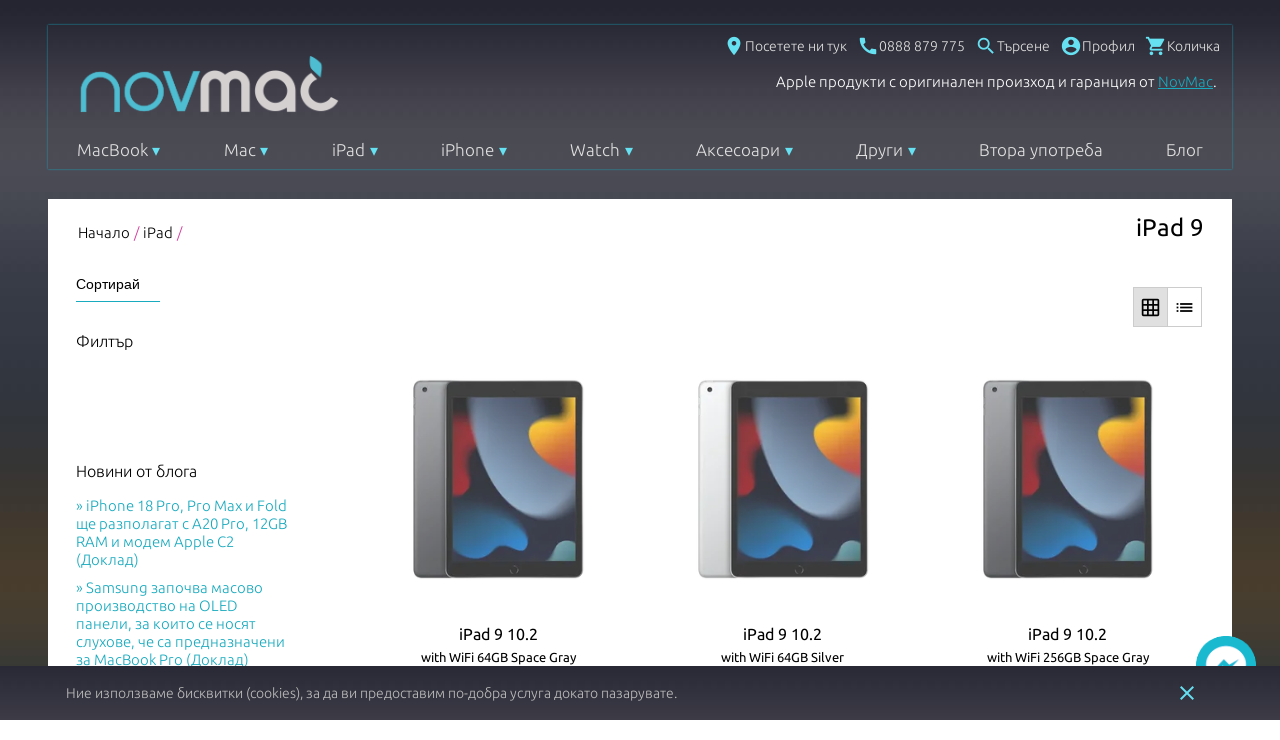

--- FILE ---
content_type: application/javascript; charset=UTF-8
request_url: https://www.novmak.com/dist/manifest.57df1fd8bae3965ae4bb.js
body_size: 1580
content:
!function(e){function r(r){for(var n,f,c=r[0],i=r[1],u=r[2],l=r[3]||[],v=0,p=[];v<c.length;v++)f=c[v],Object.prototype.hasOwnProperty.call(o,f)&&o[f]&&p.push(o[f][0]),o[f]=0;for(n in i)Object.prototype.hasOwnProperty.call(i,n)&&(e[n]=i[n]);for(d&&d(r),s.push.apply(s,l);p.length;)p.shift()();return a.push.apply(a,u||[]),t()}function t(){for(var e,r=0;r<a.length;r++){for(var t=a[r],n=!0,i=1;i<t.length;i++){var u=t[i];0!==o[u]&&(n=!1)}n&&(a.splice(r--,1),e=c(c.s=t[0]))}return 0===a.length&&(s.forEach((function(e){if(void 0===o[e]){o[e]=null;var r=document.createElement("link");c.nc&&r.setAttribute("nonce",c.nc),r.rel="prefetch",r.as="script",r.href=f(e),document.head.appendChild(r)}})),s.length=0),e}var n={},o={6:0},a=[],s=[];function f(e){return c.p+""+({0:"vsf-category~vsf-home~vsf-search",1:"vsf-checkout~vsf-my-account",2:"vsf-product-gallery-carousel~vsf-product-gallery-zoom-carousel",8:"vendors~bodybuilder",9:"vendors~vsf-layout-default",10:"vendors~vsf-my-account",11:"vsf-category",12:"vsf-checkout",13:"vsf-cms",14:"vsf-compare",15:"vsf-contact",16:"vsf-error",17:"vsf-head-img-banners-de_main-image-json",18:"vsf-head-img-banners-de_promoted_offers-json",19:"vsf-head-img-banners-it_main-image-json",20:"vsf-head-img-banners-it_promoted_offers-json",21:"vsf-head-img-main-image-json",22:"vsf-head-img-promoted_offers-json",23:"vsf-head-img-slider-json",24:"vsf-home",25:"vsf-layout-default",26:"vsf-microcart",27:"vsf-my-account",28:"vsf-newsletter-modal",29:"vsf-not-found",30:"vsf-notifications",31:"vsf-order-confirmation",32:"vsf-product",33:"vsf-product-gallery-carousel",34:"vsf-product-gallery-zoom-carousel",35:"vsf-search",36:"vsf-search-adapter-0",37:"vsf-search-adapter-1",38:"vsf-search-panel",39:"vsf-sidebar-menu",40:"vsf-static",41:"vsf-wishlist",42:"wishlist"}[e]||e)+".57df1fd8bae3965ae4bb.js"}function c(r){if(n[r])return n[r].exports;var t=n[r]={i:r,l:!1,exports:{}};return e[r].call(t.exports,t,t.exports,c),t.l=!0,t.exports}c.e=function(e){var r=[],t=o[e];if(0!==t)if(t)r.push(t[2]);else{var n=new Promise((function(r,n){t=o[e]=[r,n]}));r.push(t[2]=n);var a,s=document.createElement("script");s.charset="utf-8",s.timeout=120,c.nc&&s.setAttribute("nonce",c.nc),s.src=f(e);var i=new Error;a=function(r){s.onerror=s.onload=null,clearTimeout(u);var t=o[e];if(0!==t){if(t){var n=r&&("load"===r.type?"missing":r.type),a=r&&r.target&&r.target.src;i.message="Loading chunk "+e+" failed.\n("+n+": "+a+")",i.name="ChunkLoadError",i.type=n,i.request=a,t[1](i)}o[e]=void 0}};var u=setTimeout((function(){a({type:"timeout",target:s})}),12e4);s.onerror=s.onload=a,document.head.appendChild(s)}var l={25:[26,30,39,41]}[e];return l&&l.forEach((function(e){if(void 0===o[e]){o[e]=null;var r=document.createElement("link");r.charset="utf-8",c.nc&&r.setAttribute("nonce",c.nc),r.rel="preload",r.as="script",r.href=f(e),document.head.appendChild(r)}})),Promise.all(r)},c.m=e,c.c=n,c.d=function(e,r,t){c.o(e,r)||Object.defineProperty(e,r,{enumerable:!0,get:t})},c.r=function(e){"undefined"!=typeof Symbol&&Symbol.toStringTag&&Object.defineProperty(e,Symbol.toStringTag,{value:"Module"}),Object.defineProperty(e,"__esModule",{value:!0})},c.t=function(e,r){if(1&r&&(e=c(e)),8&r)return e;if(4&r&&"object"==typeof e&&e&&e.__esModule)return e;var t=Object.create(null);if(c.r(t),Object.defineProperty(t,"default",{enumerable:!0,value:e}),2&r&&"string"!=typeof e)for(var n in e)c.d(t,n,function(r){return e[r]}.bind(null,n));return t},c.n=function(e){var r=e&&e.__esModule?function(){return e.default}:function(){return e};return c.d(r,"a",r),r},c.o=function(e,r){return Object.prototype.hasOwnProperty.call(e,r)},c.p="/dist/",c.oe=function(e){throw console.error(e),e};var i=window.webpackJsonp=window.webpackJsonp||[],u=i.push.bind(i);i.push=r,i=i.slice();for(var l=0;l<i.length;l++)r(i[l]);var d=u;t()}([]);

--- FILE ---
content_type: application/javascript; charset=UTF-8
request_url: https://www.novmak.com/dist/vsf-category~vsf-home~vsf-search.57df1fd8bae3965ae4bb.js
body_size: 5551
content:
(window.webpackJsonp=window.webpackJsonp||[]).push([[0],{614:function(t,e,a){var r=a(650);"string"==typeof r&&(r=[[t.i,r,""]]),r.locals&&(t.exports=r.locals);(0,a(30).default)("44165ffc",r,!0,{})},615:function(t,e,a){var r=a(652);"string"==typeof r&&(r=[[t.i,r,""]]),r.locals&&(t.exports=r.locals);(0,a(30).default)("684f6709",r,!0,{})},630:function(t,e,a){var r=a(717);"string"==typeof r&&(r=[[t.i,r,""]]),r.locals&&(t.exports=r.locals);(0,a(30).default)("e8fded1a",r,!0,{})},636:function(t,e,a){var r=a(737);"string"==typeof r&&(r=[[t.i,r,""]]),r.locals&&(t.exports=r.locals);(0,a(30).default)("2477de9e",r,!0,{})},641:function(t,e,a){"use strict";a.r(e);var r={mixins:[{name:"SortBy",methods:{changeOrder:function(){this.sort()}},computed:{sortByAttribute:function(){return this.$store.state.config.products.sortByAttributes}},mixins:[{name:"SortBy",data:function(){return{sortby:""}},methods:{sort:function(){this.$bus.$emit("list-change-sort",{attribute:this.sortby})}},computed:{sortingOptions:function(){return this.$store.state.config.products.sortByAttributes}}}]}]},i=(a(651),a(12)),s=Object(i.a)(r,(function(){var t=this,e=t.$createElement,a=t._self._c||e;return a("div",{staticClass:"sort-by"},[a("select",{directives:[{name:"model",rawName:"v-model",value:t.sortby,expression:"sortby"}],attrs:{name:"sortby"},on:{change:[function(e){var a=Array.prototype.filter.call(e.target.options,(function(t){return t.selected})).map((function(t){return"_value"in t?t._value:t.value}));t.sortby=e.target.multiple?a:a[0]},t.changeOrder]}},[a("option",{attrs:{selected:"selected",disabled:"",value:""}},[t._v(t._s(t.$t("Sort By")))]),t._v(" "),t._l(t.sortByAttribute,(function(e,r){return a("option",{key:e,attrs:{disabled:t.sortby===e},domProps:{value:e}},[t._v(t._s(t.$t(r)))])}))],2)])}),[],!1,null,"747d0510",null);e.default=s.exports},644:function(t,e,a){"use strict";a.r(e);var r={mixins:[{name:"PriceSelector",props:{content:{type:null,default:""},id:{type:null,required:!0},code:{type:null,required:!0},from:{type:null,required:!0},to:{type:null,required:!0},context:{type:null,default:""}},data:function(){return{active:this.$attrs.active}},beforeMount:function(){this.$bus.$on("filter-reset",this.filterReset),this.$bus.$on("filter-changed-"+this.context,this.filterChanged)},beforeDestroy:function(){this.$bus.$off("filter-reset",this.filterReset),this.$bus.$off("filter-changed-"+this.context,this.filterChanged)},methods:{filterChanged:function(t){t.attribute_code===this.code&&(t.id===this.id?this.active?this.active=!1:this.active=!0:this.active=!1)},filterReset:function(t){this.active=!1},switchFilter:function(t,e,a){this.$bus.$emit("filter-changed-"+this.context,{attribute_code:this.code,id:t,from:e,to:a})}}}],computed:{category:function(){return this.$store.state.category.current},filterPath:function(){var t=this.$store.state.category.filters.chosen;return t[this.code]&&t[this.code].id==this.id?"":"/"+this.code+"-"+this.from+"-"+this.to},showLink:function(){return-1===["sell","search","search-with-category"].indexOf(this.$route.name)&&0==Object.keys(this.$store.state.category.filters.chosen).length}}},i=(a(649),a(12)),s=Object(i.a)(r,(function(){var t=this,e=t.$createElement,a=t._self._c||e;return t.showLink?a("router-link",{attrs:{to:t.localizedRoute("/"+t.category.url_key+t.filterPath)}},[a("button",{staticClass:"relative brdr-cl-novmak-dark-blue brdr-1 bg-cl-transparent mr10 pointer price-selector",class:{active:t.active},attrs:{"aria-label":t.content+t.$t("Price")}},[a("span",{staticClass:"bg-cl-transparent absolute block square"})]),t._v("\n  "+t._s(t.content)+"\n")]):a("div",{on:{click:function(e){return t.switchFilter(t.id,t.from,t.to)}}},[a("button",{staticClass:"relative brdr-cl-novmak-dark-blue brdr-1 bg-cl-transparent mr10 pointer price-selector",class:{active:t.active},attrs:{"aria-label":t.content+t.$t("Price")}},[a("span",{staticClass:"bg-cl-transparent absolute block square"})]),t._v("\n  "+t._s(t.content)+"\n")])}),[],!1,null,"02061bee",null);e.default=s.exports},645:function(t,e,a){"use strict";a.r(e);var r=a(35),i=Object.assign||function(t){for(var e=1;e<arguments.length;e++){var a=arguments[e];for(var r in a)Object.prototype.hasOwnProperty.call(a,r)&&(t[r]=a[r])}return t},s={name:"BlogPosts",props:{isCategoryFilter:{type:Boolean,required:!1,default:!1},isHomepage:{type:Boolean,required:!1,default:!1},isFooter:{type:Boolean,required:!1,default:!1},transparentBackground:{type:Boolean,required:!1,default:!1},sysMessage:{type:Boolean,required:!1,default:!1}},computed:i({},Object(r.c)("blog",["getLatestPosts"]),{blogPosts:function(){return this.getLatestPosts}})},n=(a(716),a(12)),o=Object(n.a)(s,(function(){var t=this,e=t.$createElement,a=t._self._c||e;return a("div",{staticClass:"w-100 py5",class:{"white-pad":!t.transparentBackground}},[t.isCategoryFilter?a("div",{staticClass:"posts-list",class:{"category-filter":t.isCategoryFilter,homepage:t.isHomepage,footer:t.isFooter},staticStyle:{width:"80%",margin:"auto"}},[a("p",[t._v(t._s(t.$t("Blog news")))]),t._v(" "),a("ul",t._l(t.blogPosts,(function(e){return a("li",{key:e.id,staticClass:"mb10"},[a("a",{staticClass:"blog-post-link",staticStyle:{"font-size":"15px","text-align":"left"},attrs:{target:"_blank",href:e.link},domProps:{innerHTML:t._s(e.title.rendered)}})])})),0)]):t._e(),t._v(" "),t.isFooter&&"home"==this.$route.name||t.isFooter&&"category"==this.$route.name?t._e():a("div",{class:{"category-filter":t.isCategoryFilter,homepage:t.isHomepage,footer:t.isFooter},attrs:{id:"posts-table"}},[a("h2",{staticClass:"align-center cl-accent mb0",style:t.transparentBackground?"color: #e0e0e0;":""},[t._v(t._s(t.$t("Blog news")))]),t._v(" "),a("div",{staticClass:"row"},[a("div",{staticClass:"wrapper"},t._l(t.blogPosts,(function(e,r){return a("div",{key:e.id,staticClass:"col-xs-6 col-lg-6",class:{"hidden-xs hidden-sm":t.isHomepage&&r>3}},[a("div",{staticClass:"row"},[e._embedded["wp:featuredmedia"][0].media_details.sizes.medium?a("div",{staticClass:"col-md-3 col-lg-4"},[a("a",{attrs:{href:e.link,title:e.title.rendered,target:"_blank"}},[a("img",{directives:[{name:"lazy",rawName:"v-lazy",value:e._embedded["wp:featuredmedia"][0].media_details.sizes.medium.source_url,expression:"post['_embedded']['wp:featuredmedia'][0]['media_details']['sizes']['medium']['source_url']"}],attrs:{alt:e.title.rendered}})])]):t._e(),t._v(" "),a("div",{staticClass:"col-md-9 col-lg-8"},[a("span",[a("a",{staticClass:"blog-post-link",class:{"cl-novmak-dark-blue :cl-novmak-light-blue no-underline":t.isHomepage},attrs:{target:"_blank",href:e.link},domProps:{innerHTML:t._s(e.title.rendered)}}),t._v(" "),a("div",{staticClass:"cl-accent-lighter hidden-xs",domProps:{innerHTML:t._s(e.excerpt.rendered)}})])])])])})),0)])])])}),[],!1,null,"fb6db03a",null);e.default=o.exports},649:function(t,e,a){"use strict";var r=a(614);a.n(r).a},650:function(t,e,a){(t.exports=a(29)(!1)).push([t.i,".price-select[data-v-02061bee]{color:black;display:-ms-flexbox;display:flex;-ms-flex-align:center;align-items:center;cursor:pointer}.price-select[data-v-02061bee]:hover{text-decoration:none}.price-selector[data-v-02061bee]{width:20px;height:20px}.price-selector[data-v-02061bee]:hover{text-decoration:none}.price-selector:hover .square[data-v-02061bee]{background-color:#bdbdbd}.price-selector.active .square[data-v-02061bee]{background-color:#4f4f4f}.square[data-v-02061bee]{width:80%;height:80%;left:50%;top:50%;-webkit-transform:translate(-50%, -50%);transform:translate(-50%, -50%)}\n",""])},651:function(t,e,a){"use strict";var r=a(615);a.n(r).a},652:function(t,e,a){(t.exports=a(29)(!1)).push([t.i,"body[data-v-747d0510]{font-size:16px;font-family:'Ubuntu';font-weight:300;font-display:swap}button[data-v-747d0510]{font-family:'Ubuntu';font-weight:300}strong[data-v-747d0510]{font-weight:500}h1[data-v-747d0510],h2[data-v-747d0510],h3[data-v-747d0510],h4[data-v-747d0510],h5[data-v-747d0510]{font-family:'Ubuntu';font-weight:500}h1[data-v-747d0510],.h1[data-v-747d0510]{font-size:35px}h2[data-v-747d0510],.h2[data-v-747d0510]{font-size:26px}@media (max-width: 767px){h2[data-v-747d0510],.h2[data-v-747d0510]{font-size:24px}}h3[data-v-747d0510],.h3[data-v-747d0510]{font-size:21px}h4[data-v-747d0510],.h4[data-v-747d0510],.sort-by select[data-v-747d0510]{font-size:18px}h5[data-v-747d0510],.h5[data-v-747d0510]{font-size:14px}h6[data-v-747d0510],.h6[data-v-747d0510]{font-size:12px}.serif[data-v-747d0510]{font-family:'Ubuntu', sans-serif}.sans-serif[data-v-747d0510]{font-family:'Ubuntu', sans-serif}.uppercase[data-v-747d0510]{text-transform:uppercase}.align-center[data-v-747d0510]{text-align:center}.align-right[data-v-747d0510]{text-align:right}.align-left[data-v-747d0510]{text-align:left}.align-justify[data-v-747d0510]{text-align:justify}.weight-400[data-v-747d0510]{font-weight:400}.weight-500[data-v-747d0510]{font-weight:500}.weight-700[data-v-747d0510]{font-weight:700}.lh16[data-v-747d0510]{line-height:16px}.lh18[data-v-747d0510]{line-height:18px}.lh20[data-v-747d0510]{line-height:20px}.lh25[data-v-747d0510]{line-height:25px}.lh30[data-v-747d0510]{line-height:30px}.lh35[data-v-747d0510]{line-height:35px}.lh40[data-v-747d0510]{line-height:40px}.fs-medium-small[data-v-747d0510]{font-size:14px}.fs-medium[data-v-747d0510]{font-size:18px}.fs-large[data-v-747d0510]{font-size:24px}.fs-big[data-v-747d0510]{font-size:30px}.fs16[data-v-747d0510]{font-size:16px}.sort-by select[data-v-747d0510]{font-size:14px;border:none;border-bottom:1px solid #18aabe;border-radius:0;background-color:transparent;height:40px;width:84px;margin-right:0;text-align:center;-webkit-appearance:none;-moz-appearance:none;appearance:none}.sort-by select[data-v-747d0510]:focus{outline:none}.sort-by__icon[data-v-747d0510]{position:absolute;right:0;top:50%;-webkit-transform:translateY(-50%);transform:translateY(-50%);cursor:pointer}\n",""])},661:function(t,e,a){"use strict";a.r(e);var r={data:function(){return{listTypes:["list","grid"]}},props:{isSearch:{type:Boolean,required:!1,default:!1},searchUrl:{type:String,required:!1,default:""}},computed:{listType:function(){return this.$store.state.category.list_type}},methods:{switchListType:function(t){if(this.$store.dispatch("category/setListType",t),"search"!==this.$route.name&&"search-with-category"!==this.$route.name){var e={params:{preventValidateRoute:!0},query:{ref:t}};this.$router.push(e).catch((function(t){}))}},goToFullSearch:function(){window.location.href=this.searchUrl}},created:function(){var t=this.$route.query.ref;-1==this.listTypes.indexOf(t)&&(t="grid"),this.$store.dispatch("category/setListType",t)}},i=(a(736),a(12)),s=Object(i.a)(r,(function(){var t=this,e=t.$createElement,a=t._self._c||e;return a("div",[this.isSearch?a("button",{staticClass:"bg-cl-primary brdr-1 brdr-cl-novmak-dark-blue brdr-square h5 generic-selector full-search block",on:{click:t.goToFullSearch}},[a("i",{staticClass:"material-icons"},[t._v("aspect_ratio")])]):t._e(),t._v(" "),a("button",{staticClass:"bg-cl-primary brdr-1 brdr-cl-novmak-dark-blue brdr-square h5 generic-selector block",class:{active:"grid"==t.listType},on:{click:function(e){return t.switchListType("grid")}}},[a("i",{staticClass:"material-icons"},[t._v("grid_on")])]),t._v(" "),a("button",{staticClass:"bg-cl-primary brdr-1 brdr-cl-novmak-dark-blue brdr-square h5 generic-selector block",class:{active:"list"==t.listType},on:{click:function(e){return t.switchListType("list")}}},[a("i",{staticClass:"material-icons"},[t._v("list")])])])}),[],!1,null,"3ef4bfe5",null);e.default=s.exports},663:function(t,e,a){"use strict";var r=a(142),i=a(40),s=a(107),n=a(143),o=a(76),l=a(80),c=a(28),d=a(63);var u=function(t,e,a,r){if(!Object(c.a)(t))return t;for(var i=-1,s=(e=Object(o.a)(e,t)).length,u=s-1,f=t;null!=f&&++i<s;){var p=Object(d.a)(e[i]),b=a;if(i!=u){var h=f[p];void 0===(b=r?r(h,p,f):void 0)&&(b=Object(c.a)(h)?h:Object(l.a)(e[i+1])?[]:{})}Object(n.a)(f,p,b),f=f[p]}return t};var f=function(t,e,a){for(var r=-1,i=e.length,n={};++r<i;){var l=e[r],c=Object(s.a)(t,l);a(c,l)&&u(n,Object(o.a)(l,t),c)}return n},p=a(145);e.a=function(t,e){if(null==t)return{};var a=Object(r.a)(Object(p.a)(t),(function(t){return[t]}));return e=Object(i.a)(e),f(t,a,(function(t,a){return e(t,a[0])}))}},716:function(t,e,a){"use strict";var r=a(630);a.n(r).a},717:function(t,e,a){(t.exports=a(29)(!1)).push([t.i,'.posts-list[data-v-fb6db03a]{display:none}.posts-list.category-filter[data-v-fb6db03a]{display:block !important}#posts-table[data-v-fb6db03a]{display:none}#posts-table.homepage[data-v-fb6db03a]{display:block !important}#posts-table img[data-v-fb6db03a]{-o-object-fit:cover;object-fit:cover;width:100%;height:135px;margin-top:5px;border-radius:3%;margin-bottom:7px}@media only screen and (min-width: 768px){#posts-table img[data-v-fb6db03a]{margin-bottom:0;height:115px}}@media only screen and (min-width: 992px){#posts-table img[data-v-fb6db03a]{height:135px}}#posts-table .wrapper[data-v-fb6db03a]{width:auto;padding:10px 0;margin:auto;display:-ms-flexbox;display:flex;-ms-flex-wrap:wrap;flex-wrap:wrap}#posts-table .wrapper .row[data-v-fb6db03a]{display:-ms-flexbox;display:flex;text-align:left;margin:10px 0;-ms-flex-pack:center;justify-content:center;font-size:16px}#posts-table .wrapper .row[data-v-fb6db03a]>:last-child{padding-left:10px}#posts-table .wrapper .row i[data-v-fb6db03a]{vertical-align:middle;color:#18aabe !important}#posts-table .wrapper .row span[data-v-fb6db03a]{width:90%;display:inline-block;vertical-align:middle}#posts-table .wrapper .row span p[data-v-fb6db03a]{margin:-0.5em 0;font-size:16px}ul[data-v-fb6db03a]{padding:0;margin:0;list-style-type:none}.blog-post-link[data-v-fb6db03a]:before{content:"\\BB   "}@media (max-width: 770px){h5[data-v-fb6db03a]{font-size:16px;text-align:center}}.category-filter[data-v-fb6db03a]{margin:0 !important}@media (min-width: 771px){.row>div.col-md-6[data-v-fb6db03a]{padding-left:20px}}\n',""])},735:function(t,e,a){var r=a(956);"string"==typeof r&&(r=[[t.i,r,""]]),r.locals&&(t.exports=r.locals);(0,a(30).default)("9b13d9be",r,!0,{})},736:function(t,e,a){"use strict";var r=a(636);a.n(r).a},737:function(t,e,a){(t.exports=a(29)(!1)).push([t.i,"div[data-v-3ef4bfe5]{display:-ms-flexbox;display:flex}button[data-v-3ef4bfe5]{background-color:#fff;border-color:#ccc;height:40px;display:-ms-flexbox;display:flex;-ms-flex-align:center;align-items:center;-ms-flex-pack:center;justify-content:center}button.active[data-v-3ef4bfe5],button[data-v-3ef4bfe5]:hover{background-color:#e0e0e0}button[data-v-3ef4bfe5]:last-child{border-left:none}button.full-search[data-v-3ef4bfe5]{margin-right:4px}.material-icons[data-v-3ef4bfe5]{color:black;cursor:pointer;font-size:21px}.material-icons[data-v-3ef4bfe5]:hover{color:black}\n",""])},835:function(t,e,a){"use strict";a.r(e);var r=a(7),i=a(35),s=a(663),n=Object.assign||function(t){for(var e=1;e<arguments.length;e++){var a=arguments[e];for(var r in a)Object.prototype.hasOwnProperty.call(a,r)&&(t[r]=a[r])}return t};var o={name:"CategorySidebar",props:{filters:{type:Object,required:!0},isSearch:{type:Boolean,required:!1,default:!1}},computed:n({},Object(i.c)("category",["getCurrentCategory","getActiveCategoryFilters","getCurrentCategoryProductQuery"]),{productsCount:function(){return this.$store.state.product.list.items?this.$store.state.product.list.items.length:0},category:function(){return this.getCurrentCategory},childrenData:function(){return this.category.children_data?this.category.children_data.filter((function(t){return!0===t.is_active})):[]},activeFilters:function(){return this.$store.state.category.current&&this.$store.state.category.current.id?this.$store.state.category.filters.chosen:this.$store.state.search.filters.chosen},availableFilters:function(){return Object(s.a)(this.filters,(function(t){return t.filter.length}))},hasActiveFilters:function(){return 0!==Object.keys(this.activeFilters).length}}),methods:{sortById:function(t){return[].concat(function(t){if(Array.isArray(t)){for(var e=0,a=Array(t.length);e<t.length;e++)a[e]=t[e];return a}return Array.from(t)}(t)).sort((function(t,e){return t.id-e.id}))},closeFilters:function(){this.$bus.$emit("mobile-filter-close")},resetAllFilters:function(){this.hasActiveFilters&&(this.$router.replace({name:"category",params:{slug:this.category.url_key}}),this.$bus.$emit("filter-reset"),this.$store.dispatch("category/resetFilters"),this.$store.dispatch("category/searchProductQuery",{}),this.$store.dispatch("category/mergeSearchOptions",{searchProductQuery:Object(r.e)(this.category,this.activeFilters)}),this.$store.dispatch("category/products",this.getCurrentCategoryProductQuery))}}},l=a(255),c=a(256),d=a(644),u=a(248),f={components:{ColorSelector:l.default,SizeSelector:c.default,PriceSelector:d.default,GenericSelector:u.default},mounted:function(){this.availableFilters.flag&&this.availableFilters.flag.sort((function(t,e){return t.slug===e.slug?0:t.slug<e.slug?-1:1}))},mixins:[o],props:{mobile:{type:Boolean,required:!1,default:!1}},methods:{closeFilter:function(){this.$bus.$emit("mobile-filter-close")}}},p=(a(955),a(12)),b=Object(p.a)(f,(function(){var t=this,e=t.$createElement,a=t._self._c||e;return a("div",{staticClass:"sidebar"},[Object.keys(t.availableFilters).length>0?a("div",{staticClass:"sidebar__header"},[a("span",[t._v(t._s(t.$t("Filter")))]),t._v(" "),a("div",{staticClass:"hidden-sm hidden-md hidden-lg"},[a("button",{staticClass:"no-outline brdr-none py15 bg-cl-mine-shaft :cl-novmak-light-blue ripple h5 cl-accent-lighter sans-serif",on:{click:t.closeFilters}},[t._v("\n        "+t._s(t.$t("Results"))+"\n      ")]),t._v(" "),a("button",{directives:[{name:"show",rawName:"v-show",value:t.hasActiveFilters,expression:"hasActiveFilters"}],staticClass:"no-outline brdr-none py15 bg-cl-mine-shaft :cl-novmak-light-blue ripple h5 cl-accent-lighter sans-serif reset-button",on:{click:t.resetAllFilters}},[t._v("\n        "+t._s(t.$t("Clear"))+"\n      ")]),t._v(" "),a("p",{staticClass:"products-count h5"},[t._v(t._s(t.productsCount)+" продукта")])])]):t._e(),t._v(" "),t.isSearch?t._e():a("div",[t.childrenData.length>0?a("h5",{staticClass:"sidebar__header"},[a("span",{staticStyle:{display:"block"}},[t._v(t._s(t.$t("Categories")))])]):t._e(),t._v(" "),a("ul",t._l(t.childrenData,(function(e){return a("li",{key:"subcategory_"+e.id,staticClass:"mb10"},[a("router-link",{staticStyle:{"font-size":"15px","text-align":"left"},attrs:{to:t.localizedRoute("/"+e.url_key)}},[t._v(t._s(e.name))])],1)})),0)]),t._v(" "),t._l(t.availableFilters,(function(e,r){return t.mobile&&e.filter.length>1||e.length>1?a("div",{key:r},[a("span",{staticClass:"attribute"},[t._v(t._s(t.$t(r+"_filter")))]),t._v(" "),"cvyat"===r?a("div",t._l(t.mobile&&e.filter||e,(function(e,r){return a("color-selector",{key:r,attrs:{context:t.category.id?"category":t.isSearch?"search":"listing",active:t.activeFilters.cvyat&&t.activeFilters.cvyat.label==e.label,code:"cvyat",id:e.id,label:e.label,slug:e.slug}})})),1):"size"===r?a("div",t._l(t.sortById(t.mobile&&e.filter||e),(function(e,r){return a("size-selector",{key:r,staticClass:"size-select mr10 mb10",attrs:{context:t.category.id?"category":t.isSearch?"search":"listing",code:"size",id:e.id,label:e.label,slug:e.slug}})})),1):"cena"===r?a("div",t._l(t.mobile&&e.filter||e,(function(e,r){return a("price-selector",{key:r,staticClass:"price-select mb10 block",attrs:{context:t.category.id?"category":t.isSearch?"search":"listing",code:"cena",id:e.id,from:e.from,to:e.to,content:e.label,active:t.activeFilters.cena&&t.activeFilters.cena.from==e.from&&t.activeFilters.cena.to==e.to}})})),1):a("div",{staticClass:"sidebar__inline-selectors"},t._l(t.mobile&&e.filter||e,(function(e,i){return a("generic-selector",{key:i,staticClass:"mr10 mb10 block",attrs:{context:t.category.id?"category":t.isSearch?"search":"listing",code:r,id:e.id,label:e.label,slug:e.slug,active:t.activeFilters[r]&&t.activeFilters[r].label==e.label}})})),1)]):t._e()})),t._v(" "),Object.keys(t.availableFilters).length>0?a("div",{staticClass:"sidebar__header"},[a("div",{staticClass:"hidden-sm hidden-md hidden-lg"},[a("button",{staticClass:"no-outline brdr-none py15 bg-cl-mine-shaft :cl-novmak-light-blue ripple h5 cl-accent-lighter sans-serif",on:{click:t.closeFilters}},[t._v("\n        "+t._s(t.$t("Results"))+"\n      ")]),t._v(" "),a("button",{directives:[{name:"show",rawName:"v-show",value:t.hasActiveFilters,expression:"hasActiveFilters"}],staticClass:"no-outline brdr-none py15 bg-cl-mine-shaft :cl-novmak-light-blue ripple h5 cl-accent-lighter sans-serif reset-button",on:{click:t.resetAllFilters}},[t._v("\n        "+t._s(t.$t("Clear"))+"\n      ")]),t._v(" "),a("p",{staticClass:"products-count h5"},[t._v(t._s(t.productsCount)+" продукта")])])]):t._e()],2)}),[],!1,null,"824f9520",null);e.default=b.exports},955:function(t,e,a){"use strict";var r=a(735);a.n(r).a},956:function(t,e,a){(t.exports=a(29)(!1)).push([t.i,".sidebar__header[data-v-824f9520]{display:-ms-flexbox;display:flex;-ms-flex-align:center;align-items:center;min-height:47px;-webkit-margin-after:15px;margin-block-end:15px;-webkit-margin-before:15px;margin-block-start:15px}@media (max-width: 767px){.sidebar__header>span[data-v-824f9520]{display:none}}.sidebar .attribute[data-v-824f9520]{display:block;font-family:'Ubuntu';font-size:14px;-webkit-margin-before:1.67em;margin-block-start:1.67em;-webkit-margin-after:1.67em;margin-block-end:1.67em;-webkit-margin-start:0px;margin-inline-start:0px;-webkit-margin-end:0px;margin-inline-end:0px;font-weight:500}.sidebar ul[data-v-824f9520]{padding:0;margin:0;list-style-type:none}.sidebar ul a[data-v-824f9520]{font-size:15px;text-align:left}.sidebar ul a[data-v-824f9520]:before{content:'\\BB   '}.sidebar__inline-selectors[data-v-824f9520]{display:-ms-flexbox;display:flex;-ms-flex-wrap:wrap;flex-wrap:wrap}.sidebar .reset-button[data-v-824f9520]{margin-left:5px;background-color:white;color:black;border:1px solid black}.sidebar .products-count[data-v-824f9520]{display:inline-block;font-weight:normal;margin-left:20px}\n",""])}}]);

--- FILE ---
content_type: application/javascript; charset=UTF-8
request_url: https://www.novmak.com/dist/3.57df1fd8bae3965ae4bb.js
body_size: 905
content:
(window.webpackJsonp=window.webpackJsonp||[]).push([[3],{1099:function(a,t,e){"use strict";var o=e(819);e.n(o).a},1100:function(a,t,e){(a.exports=e(29)(!1)).push([a.i,".details-wrapper[data-v-eb1752b6]{text-align:justify;position:relative;max-height:280px;overflow:hidden;-webkit-transition:all 0.3s ease;-o-transition:all 0.3s ease;transition:all 0.3s ease;font-size:14px;padding-left:0;padding-right:0}.details-wrapper--open[data-v-eb1752b6]{max-height:none}.details-overlay[data-v-eb1752b6]{display:block;position:absolute;height:100%;bottom:0;left:0;width:100%;margin:0;background:-webkit-gradient(linear, left top, left bottom, from(rgba(255,255,255,0)), color-stop(rgba(255,255,255,0)), color-stop(rgba(255,255,255,0)), color-stop(rgba(255,255,255,0)), color-stop(#fff), to(#fff));background:-webkit-linear-gradient(rgba(255,255,255,0), rgba(255,255,255,0), rgba(255,255,255,0), rgba(255,255,255,0), #fff, #fff);background:-o-linear-gradient(rgba(255,255,255,0), rgba(255,255,255,0), rgba(255,255,255,0), rgba(255,255,255,0), #fff, #fff);background:linear-gradient(rgba(255,255,255,0), rgba(255,255,255,0), rgba(255,255,255,0), rgba(255,255,255,0), #fff, #fff)}.details-overlay.hidden[data-v-eb1752b6]{display:none}.show-more-details[data-v-eb1752b6]{cursor:pointer;position:absolute;left:48%;bottom:5%;color:#18aabe}@media (max-width: 767px){.show-more-details[data-v-eb1752b6]{left:40%}}\n",""])},1260:function(a,t,e){"use strict";e.r(t);var o={name:"CategoryText",props:{category:{type:null,required:!0}},methods:{showDetails:function(a){this.detailsOpen=!0}},data:function(){return{detailsOpen:!1}}},i=(e(1099),e(12)),s=Object(i.a)(o,(function(){var a=this,t=a.$createElement,e=a._self._c||t;return e("div",{staticClass:"container"},[e("div",{staticClass:"row"},[e("div",{staticClass:"col-xs-12 details-wrapper lh35",class:{"details-wrapper--open":a.detailsOpen||["macbook","mac","ipad"].indexOf(a.category.slug)>-1}},[e("div",{domProps:{innerHTML:a._s(a.category.description)}}),a._v(" "),e("div",{staticClass:"details-overlay",class:{hidden:a.detailsOpen||["macbook","mac","ipad"].indexOf(a.category.slug)>-1}},[e("span",{staticClass:"show-more-details",on:{click:a.showDetails}},[a._v("Покажи още")])])])])])}),[],!1,null,"eb1752b6",null);t.default=s.exports},819:function(a,t,e){var o=e(1100);"string"==typeof o&&(o=[[a.i,o,""]]),o.locals&&(a.exports=o.locals);(0,e(30).default)("8645f3a6",o,!0,{})}}]);

--- FILE ---
content_type: application/javascript; charset=UTF-8
request_url: https://www.novmak.com/dist/vsf-sidebar-menu.57df1fd8bae3965ae4bb.js
body_size: 4489
content:
(window.webpackJsonp=window.webpackJsonp||[]).push([[39],{1059:function(t,e,a){"use strict";var n=a(800);a.n(n).a},1060:function(t,e,a){(t.exports=a(29)(!1)).push([t.i,"button.back[data-v-89b10b8e]{color:#66e1f2;font-size:16px;line-height:24px;opacity:0.8}button.back>i[data-v-89b10b8e]{font-size:28px}button.back>span[data-v-89b10b8e]{position:relative;top:2px}button.back:hover i[data-v-89b10b8e],button.back:focus i[data-v-89b10b8e]{color:#66e1f2;opacity:1}\n",""])},1061:function(t,e,a){"use strict";var n=a(801);a.n(n).a},1062:function(t,e,a){(t.exports=a(29)(!1)).push([t.i,".sidebar-submenu[data-v-3d5600f2]{left:0;top:0;min-height:100%;-webkit-transform:translateX(-100%);transform:translateX(-100%)}.sidebar-submenu li a[data-v-3d5600f2]:hover{color:#66e1f2}.subcategory-item[data-v-3d5600f2]{display:-ms-flexbox;display:flex;width:100%}\n",""])},1063:function(t,e,a){"use strict";var n=a(802);a.n(n).a},1064:function(t,e,a){(t.exports=a(29)(!1)).push([t.i,'.fade-enter-active[data-v-3298ea3b]{-webkit-transition:opacity .25s;-o-transition:opacity .25s;transition:opacity .25s}.fade-leave-active[data-v-3298ea3b]{-webkit-transition:opacity .2s;-o-transition:opacity .2s;transition:opacity .2s}.fade-enter[data-v-3298ea3b],.fade-leave-to[data-v-3298ea3b]{opacity:0}.fade-in-down-enter-active[data-v-3298ea3b],.fade-in-up-enter-active[data-v-3298ea3b]{-webkit-transition:all .25s cubic-bezier(0.4, 0, 0.2, 1);-o-transition:all .25s cubic-bezier(0.4, 0, 0.2, 1);transition:all .25s cubic-bezier(0.4, 0, 0.2, 1)}.fade-in-down-leave-active[data-v-3298ea3b],.fade-in-up-leave-active[data-v-3298ea3b]{-webkit-transition:all .2s cubic-bezier(0.4, 0, 1, 1);-o-transition:all .2s cubic-bezier(0.4, 0, 1, 1);transition:all .2s cubic-bezier(0.4, 0, 1, 1)}.fade-in-down-enter[data-v-3298ea3b],.fade-in-down-leave-to[data-v-3298ea3b],.fade-in-up-enter[data-v-3298ea3b],.fade-in-up-leave-to[data-v-3298ea3b]{opacity:0}.fade-in-down-enter[data-v-3298ea3b],.fade-in-down-leave-to[data-v-3298ea3b]{-webkit-transform:translateY(-100%);transform:translateY(-100%)}.fade-in-up-enter[data-v-3298ea3b],.fade-in-up-leave-to[data-v-3298ea3b]{-webkit-transform:translateY(100%);transform:translateY(100%)}.sidebar-menu[data-v-3298ea3b]{height:100vh;width:350px;overflow:auto;background-image:url("/assets/Background.png");background-position:center top;background-repeat:repeat-x;background-color:#193348}@media (max-width: 767px){.sidebar-menu[data-v-3298ea3b]{width:100vh}}.sidebar-menu__list[data-v-3298ea3b]{-webkit-transition:-webkit-transform .25s cubic-bezier(0.4, 0, 0.2, 1);transition:-webkit-transform .25s cubic-bezier(0.4, 0, 0.2, 1);-o-transition:transform .25s cubic-bezier(0.4, 0, 0.2, 1);transition:transform .25s cubic-bezier(0.4, 0, 0.2, 1);transition:transform .25s cubic-bezier(0.4, 0, 0.2, 1), -webkit-transform .25s cubic-bezier(0.4, 0, 0.2, 1)}.sidebar-menu ul[data-v-3298ea3b]{list-style-type:none}.sidebar-menu li.bg-cl-primary[data-v-3298ea3b]:hover,.sidebar-menu li.bg-cl-primary[data-v-3298ea3b]:focus{background-color:#fff}.sidebar-menu li a[data-v-3298ea3b]:hover,.sidebar-menu li button[data-v-3298ea3b]:hover{color:#66e1f2}.sidebar-menu .subcategory-item[data-v-3298ea3b]{display:-ms-flexbox;display:flex;width:100%}.sidebar-menu div.pointer:hover button[data-v-3298ea3b]{color:#66e1f2 !important}.sidebar-menu button[data-v-3298ea3b]:hover{color:#66e1f2 !important}.sidebar-menu .close-btn i[data-v-3298ea3b]{color:#66e1f2;opacity:0.8}.sidebar-menu .close-btn:hover i[data-v-3298ea3b],.sidebar-menu .close-btn:focus i[data-v-3298ea3b]{color:#66e1f2;opacity:1}\n',""])},1244:function(t,e,a){"use strict";a.r(e);a(10);var n=a(35),i=a(5),s=a(243),r=a(842),o=Object.assign||function(t){for(var e=1;e<arguments.length;e++){var a=arguments[e];for(var n in a)Object.prototype.hasOwnProperty.call(a,n)&&(t[n]=a[n])}return t},c={name:"SidebarMenu",mixins:[s.a,r.a],computed:o({},Object(n.c)("category",["getCategories"]),{categories:function(){var t=this,e=JSON.parse(JSON.stringify(this.getCategories));if(e)return e.filter((function(e){return e.level==(t.$store.state.config.entities.category.categoriesDynamicPrefetchLevel?t.$store.state.config.entities.category.categoriesDynamicPrefetchLevel:2)}))}},Object(n.e)({isOpen:function(t){return t.ui.sidebar}}),{compareIsActive:function(){return!this.isEmpty}}),created:function(){},methods:{onEscapePress:function(){this.closeMenu()},closeMenu:function(){this.$store.commit("ui/setSidebar",!1),this.$store.commit("ui/setMicrocart",!1)},goToAccount:function(){this.currentUser?this.$router.push(this.localizedRoute("/my-account")).catch((function(t){})):this.$bus.$emit("modal-show","modal-signup")}}},l=Object.assign||function(t){for(var e=1;e<arguments.length;e++){var a=arguments[e];for(var n in a)Object.prototype.hasOwnProperty.call(a,n)&&(t[n]=a[n])}return t},u={name:"SubBtn",props:{id:{type:null,default:""},type:{type:String,default:"next"},name:{type:String,default:""},slug:{type:String,default:""},to:{type:Object}},computed:l({},Object(n.e)({submenu:function(t){return t.ui.submenu}}),{menuIcon:function(){var t=["macbook","mac","ipad","iphone","aksesoari","drugi","apple-watch","outlet","account_circle","contact_us","phone_call","second_hand","compare"],e=["laptop_mac","desktop_mac","tablet_mac","phone_iphone","mouse","devices_other","watch","local_offer","account_circle","place","call","replay","compare"];for(var a in t)if(this.slug===t[a])return e[a];return""}}),methods:{next:function(){this.$store.state.config.entities.category.categoriesDynamicPrefetch&&this.$store.dispatch("category/list",{parent:this.id}),this.$store.commit("ui/setSubmenu",{id:this.id,depth:++this.submenu.depth})},back:function(){this.$store.commit("ui/setSubmenu",{depth:--this.submenu.depth})},goToLink:function(t){"string"==typeof t&&(t=t.replace(/^\/?/,"/")),this.$store.commit("ui/setSidebar",!1),this.$store.commit("ui/setMicrocart",!1),this.$router.push(t).catch((function(t){}))},makeCall:function(t){window.open("tel:"+t,"_self")}}},d=(a(1059),a(12)),p=Object(d.a)(u,(function(){var t=this,e=t.$createElement,a=t._self._c||e;return"next"===t.type?a("button",{staticClass:"inline-flex between-xs w-100 px25 py10 pr15 serif cl-accent-lighter",staticStyle:{"font-size":"18px"},attrs:{type:"button","aria-label":t.$t("Show subcategories"),"data-testid":"categoryButton"},on:{click:function(e){return e.stopPropagation(),t.next()}}},[a("div",[a("span",{staticClass:"material-icons",staticStyle:{"vertical-align":"middle"}},[t._v(t._s(t.menuIcon))]),t._v(" "),a("span",{staticStyle:{"vertical-align":"middle","margin-left":"3px"}},[t._v(t._s(t.name))])]),t._v(" "),a("i",{staticClass:"material-icons"},[t._v("keyboard_arrow_right")])]):"link"===t.type?a("button",{staticClass:"inline-flex between-xs w-100 px25 py10 pr15 serif cl-accent-lighter",staticStyle:{"font-size":"18px"},attrs:{type:"button","aria-label":t.$t("Show subcategories"),"data-testid":"categoryButton"},on:{click:function(e){return e.preventDefault(),t.goToLink(t.to)}}},[a("div",[a("span",{staticClass:"material-icons",staticStyle:{"vertical-align":"middle"}},[t._v(t._s(t.menuIcon))]),t._v(" "),a("span",{staticStyle:{"vertical-align":"middle","margin-left":"3px"}},[t._v(t._s(t.name))])])]):"phone"===t.type?a("button",{staticClass:"inline-flex between-xs w-100 px25 py10 pr15 serif cl-accent-lighter",staticStyle:{"font-size":"18px"},attrs:{type:"button"},on:{click:function(e){return e.preventDefault(),t.makeCall(t.name)}}},[a("div",[a("span",{staticClass:"material-icons",staticStyle:{"vertical-align":"middle"}},[t._v(t._s(t.menuIcon))]),t._v(" "),a("span",{staticStyle:{"vertical-align":"middle","margin-left":"3px"}},[t._v(t._s(t.name))])])]):a("button",{staticClass:"inline-flex p15 between-xs back",attrs:{type:"button","aria-label":t.$t("Back")},on:{click:function(e){return e.stopPropagation(),t.back()}}},[t._v("\n  "+t._s(t.name)+"\n  "),a("i",{staticClass:"material-icons"},[t._v("keyboard_arrow_left")]),t._v(" "),a("span",[t._v("Назад")])])}),[],!1,null,"89b10b8e",null).exports,b=Object.assign||function(t){for(var e=1;e<arguments.length;e++){var a=arguments[e];for(var n in a)Object.prototype.hasOwnProperty.call(a,n)&&(t[n]=a[n])}return t},m={name:"SubCategory",components:{SubBtn:p},props:{id:{type:[String,Number],required:!0},categoryLinks:{type:null,required:!1,default:!1},parentSlug:{type:String,required:!1,default:""},myAccountLinks:{type:null,required:!1,default:!1}},computed:b({children:function(){return this.categoryLinks}},Object(n.e)({submenu:function(t){return t.ui.submenu}}),{getSubmenu:function(){return this.submenu},styles:function(){var t=this.submenu.path.indexOf(this.id);return-1!==t&&{zIndex:t+1}},isCurrentMenuShowed:function(){return this.getSubmenu&&this.getSubmenu.depth&&this.getSubmenu.path[this.getSubmenu.depth-1]===this.id}}),methods:{logout:function(){this.$bus.$emit("user-before-logout"),this.$router.push(this.localizedRoute("/")).catch((function(t){}))},notify:function(t){"My loyalty card"!==t&&"My product reviews"!==t||this.$store.dispatch("notification/spawnNotification",{type:"warning",message:i.a.t("This feature is not implemented yet! Please take a look at https://github.com/DivanteLtd/vue-storefront/issues for our Roadmap!"),action1:{label:i.a.t("OK")}})}}},f=(a(1061),Object(d.a)(m,(function(){var t=this,e=t.$createElement,a=t._self._c||e;return a("div",[t.children?a("ul",{staticClass:"sidebar-submenu absolute w-100 p0 bg-cl-transparent",staticStyle:{height:"500px"},style:t.styles},[t.parentSlug?a("li",{staticClass:"bg-cl-transparent flex"},[a("router-link",{staticClass:"px25 py10 cl-accent-lighter no-underline col-xs",attrs:{to:t.localizedRoute({name:"category",params:{id:t.id,slug:t.parentSlug}}),"data-testid":"categoryLink"}},[t._v("\n        "+t._s(t.$t("View all"))+"\n      ")])],1):t._e(),t._v(" "),t._l(t.children,(function(e){return a("li",{key:e.slug,staticClass:"bg-cl-transparent flex"},[t.isCurrentMenuShowed?a("div",{staticClass:"subcategory-item"},[e.children_count>0?a("sub-btn",{staticClass:"bg-cl-transparent brdr-none fs-medium",attrs:{id:e.id,name:e.name}}):a("router-link",{staticClass:"px25 py10 cl-accent-lighter no-underline col-xs",attrs:{to:t._f("addleadingslash")(e.slug)}},[t._v("\n          "+t._s(e.name)+"\n        ")])],1):t._e(),t._v(" "),e.children_count>0?a("sub-category",{attrs:{"category-links":e.children_data,id:e.id,"parent-slug":e.slug}}):t._e()],1)}))],2):t._e(),t._v(" "),t.myAccountLinks?a("ul",{staticClass:"sidebar-submenu absolute w-100 p0 bg-cl-transparent",style:t.styles},[t._l(t.myAccountLinks,(function(e){return a("li",{key:e.id,staticClass:"bg-cl-transparent flex",on:{click:function(a){return t.notify(e.name)}}},[a("router-link",{staticClass:"px25 py10 cl-accent-lighter no-underline col-xs",attrs:{to:t.localizedRoute(e.url),rel:"nofollow"}},[t._v("\n        "+t._s(e.name)+"\n      ")])],1)})),t._v(" "),a("li",{staticClass:"brdr-top-1 bg-cl-transparent flex"},[a("a",{staticClass:"px25 py10 cl-accent-lighter no-underline col-xs",attrs:{href:"#",rel:"nofollow"},on:{click:function(e){return e.preventDefault(),t.logout(e)}}},[t._v("\n        "+t._s(t.$t("Logout"))+"\n      ")])])],2):t._e()])}),[],!1,null,"3d5600f2",null).exports),g={props:{width:{type:[String,Number],required:!0},height:{type:[String,Number],required:!0}}},h={components:{SubCategory:f,SubBtn:p,LogoMobile:Object(d.a)(g,(function(){var t=this.$createElement,e=this._self._c||t;return e("router-link",{staticClass:"no-underline inline-flex",attrs:{to:this.localizedRoute("/"),title:this.$t("Home Page")}},[e("img",{attrs:{width:this.width,height:this.height,src:"/assets/novmac_logo_header_small.png",alt:"NovMak logo"}})])}),[],!1,null,null,null).exports},mixins:[c],data:function(){return{myAccountLinks:[{id:1,name:i.a.t("My profile"),url:"/my-account"},{id:2,name:i.a.t("My shipping details"),url:"/my-account/shipping-details"},{id:3,name:i.a.t("My newsletter"),url:"/my-account/newsletter"},{id:4,name:i.a.t("My orders"),url:"/my-account/orders"}],componentLoaded:!1}},computed:(Object.assign||function(t){for(var e=1;e<arguments.length;e++){var a=arguments[e];for(var n in a)Object.prototype.hasOwnProperty.call(a,n)&&(t[n]=a[n])}return t})({mainListStyles:function(){return!!this.submenu.depth&&"transform: translateX("+100*this.submenu.depth+"%)"}},Object(n.e)({submenu:function(t){return t.ui.submenu},currentUser:function(t){return t.user.current}}),Object(n.c)("category",["getCategories"]),{getSubmenu:function(){return this.submenu},visibleCategories:function(){var t=JSON.parse(JSON.stringify(this.getCategories));if(t){var e=t.filter((function(t){return(t.product_count>0||t.children_count>0)&&t.show_menu>0&&2==t.level})).sort((function(t,e){return t.show_menu>e.show_menu?1:e.show_menu>t.show_menu?-1:0}));if(e.length>0)for(var a in e){var n=e[a].slug;if(e[a].children_data=e[a].children_data.filter((function(t){return 1==t.is_active&&t.show_menu})).sort((function(t,e){return t.show_menu>e.show_menu?1:e.show_menu>t.show_menu?-1:0})),["macbook","mac","ipad","iphone"].indexOf(n)>-1){var i=this.$store.state.catalog.categories_grid?this.$store.state.catalog.categories_grid[n]:[];i&&(e[a].children_data=i,e[a].children_count=i.length)}}return e}},isCurrentMenuShowed:function(){return!this.getSubmenu||!this.getSubmenu.depth}}),mounted:function(){var t=this;this.$nextTick((function(){t.componentLoaded=!0}))},methods:{login:function(){var t=this;!this.currentUser&&this.isCurrentMenuShowed&&this.$nextTick((function(){t.$bus.$emit("modal-show","modal-signup"),t.$router.push({name:"my-account"}).catch((function(t){}))}))},logout:function(){this.$bus.$emit("user-before-logout"),this.$router.push(this.localizedRoute("/")).catch((function(t){}))}}},v=(a(1063),Object(d.a)(h,(function(){var t=this,e=t.$createElement,a=t._self._c||e;return a("div",{staticClass:"sidebar-menu fixed mw-100"},[a("div",{staticClass:"row"},[t.submenu.depth?a("div",{staticClass:"col-xs bg-cl-transparent"},[a("sub-btn",{staticClass:"bg-cl-transparent brdr-none",attrs:{type:"back"}})],1):t._e(),t._v(" "),a("div",{staticClass:"col-xs bg-cl-transparent"},[a("button",{staticClass:"w-100 inline-flex end-xs bg-cl-transparent brdr-none p0 close-btn",attrs:{type:"button","aria-label":t.$t("Close")},on:{click:t.closeMenu}},[a("i",{staticClass:"material-icons p15"},[t._v("close")])])])]),t._v(" "),a("div",{staticClass:"row"},[a("div",{staticClass:"col-xs-12 h4 serif"},[a("ul",{staticClass:"p0 m0 relative sidebar-menu__list",style:t.mainListStyles},[a("li",{staticClass:"bg-cl-transparent",on:{click:t.closeMenu}},[a("router-link",{staticClass:"block px25 py10 cl-accent-lighter no-underline",attrs:{to:t.localizedRoute("/"),exact:""}},[a("logo-mobile",{staticStyle:{"vertical-align":"middle"},attrs:{width:"auto",height:"24px"}}),t._v(" "),a("span",{staticStyle:{"vertical-align":"middle","margin-left":"3px"}},[t._v(t._s(t.$t("Home")))])],1)],1),t._v(" "),t._l(t.visibleCategories,(function(e){return a("li",{key:e.slug,staticClass:"bg-cl-transparent flex",on:{click:t.closeMenu}},[t.isCurrentMenuShowed?a("div",{staticClass:"subcategory-item"},[e.children_count>0&&e.show_menu>0?a("sub-btn",{staticClass:"bg-cl-transparent brdr-none fs-medium",attrs:{id:e.id,name:e.name,slug:e.slug}}):a("router-link",{staticClass:"px25 py10 cl-accent-lighter no-underline col-xs",attrs:{to:t.localizedRoute({name:"category",params:{id:e.id,slug:e.slug}})}},[t._v(t._s(e.name))])],1):t._e(),t._v(" "),a("sub-category",{attrs:{"category-links":e.children_data,id:e.id,"parent-slug":e.slug}})],1)})),t._v(" "),t.isCurrentMenuShowed?a("li",{staticClass:"bg-cl-transparent",on:{click:t.closeMenu}},[a("router-link",{staticClass:"block px25 py10 cl-accent-lighter no-underline",attrs:{to:t.localizedRoute("/outlet"),exact:""}},[a("span",{staticClass:"material-icons",staticStyle:{"vertical-align":"middle"}},[t._v("local_offer")]),t._v(" "),a("span",{staticStyle:{"vertical-align":"middle","margin-left":"3px"}},[t._v(t._s(t.$t("Outlet")))])])],1):t._e(),t._v(" "),a("li",[a("sub-btn",{staticClass:"bg-cl-transparent brdr-bottom-1 brdr-cl-secondary brdr-none pb20",attrs:{type:"link",to:{name:"sell"},name:t.$t("Second hand"),slug:"second_hand"}})],1),t._v(" "),t.compareIsActive&&t.isCurrentMenuShowed?a("li",{staticClass:"pt10 cl-accent-lighter bg-cl-transparent",on:{click:t.closeMenu}},[a("router-link",{staticClass:"block px25 py10 cl-accent-lighter no-underline",attrs:{to:t.localizedRoute("/compare"),exact:""}},[a("span",{staticClass:"material-icons",staticStyle:{"vertical-align":"middle"}},[t._v("")]),t._v(" "),a("span",{staticStyle:{"vertical-align":"middle","margin-left":"3px"}},[t._v(t._s(t.$t("Compare products")))])])],1):t._e(),t._v(" "),a("li",{staticClass:"cl-accent-lighter bg-cl-transparent mt10"},[a("sub-btn",{staticClass:"bg-cl-transparent brdr-none",attrs:{type:"link",to:{name:"contact"},name:"Посетете ни тук",slug:"contact_us"}}),t._v(" "),a("sub-btn",{staticClass:"bg-cl-transparent brdr-bottom-1 brdr-cl-secondary brdr-none pb20",attrs:{type:"phone",name:"0888 879 775",slug:"phone_call"}})],1),t._v(" "),a("li",{staticClass:"cl-accent-lighter bg-cl-transparent flex"},[a("div",{staticClass:"block w-100 px25 py10 cl-accent-lighter no-underline pointer",attrs:{role:"button"},on:{click:function(e){if(e.target!==e.currentTarget)return null;t.goToAccount(),t.closeMenu()},keyup:function(e){return!e.type.indexOf("key")&&t._k(e.keyCode,"enter",13,e.key,"Enter")?null:t.goToAccount(e)}}},[a("button",{staticClass:"bg-cl-transparent cl-accent-lighter brdr-none p0",staticStyle:{"pointer-events":"none","font-size":"18px"},attrs:{type:"button"}},[a("span",{staticClass:"material-icons",staticStyle:{"vertical-align":"middle"}},[t._v("")]),t._v(" "),a("span",{staticStyle:{"vertical-align":"middle","margin-left":"3px"}},[t._v(t._s(t.$t("My account")))])])])]),t._v(" "),t.currentUser?a("li",{staticClass:"cl-accent-lighter bg-cl-transparent flex"},[a("div",{staticClass:"block w-100 px25 py10 cl-accent-lighter no-underline pointer",attrs:{role:"button"},on:{click:function(e){if(e.target!==e.currentTarget)return null;t.logout(),t.closeMenu()},keyup:function(e){return!e.type.indexOf("key")&&t._k(e.keyCode,"enter",13,e.key,"Enter")?null:t.logout(e)}}},[a("button",{staticClass:"bg-cl-transparent cl-accent-lighter brdr-none p0",staticStyle:{"pointer-events":"none","font-size":"18px"},attrs:{type:"button"}},[a("span",{staticClass:"material-icons",staticStyle:{"vertical-align":"middle"}},[t._v("exit_to_app")]),t._v(" "),a("span",{staticStyle:{"vertical-align":"middle","margin-left":"3px"}},[t._v(t._s(t.$t("Logout")))])])])]):t._e()],2)])])])}),[],!1,null,"3298ea3b",null));e.default=v.exports},800:function(t,e,a){var n=a(1060);"string"==typeof n&&(n=[[t.i,n,""]]),n.locals&&(t.exports=n.locals);(0,a(30).default)("6c57c86f",n,!0,{})},801:function(t,e,a){var n=a(1062);"string"==typeof n&&(n=[[t.i,n,""]]),n.locals&&(t.exports=n.locals);(0,a(30).default)("3057128e",n,!0,{})},802:function(t,e,a){var n=a(1064);"string"==typeof n&&(n=[[t.i,n,""]]),n.locals&&(t.exports=n.locals);(0,a(30).default)("af699b06",n,!0,{})}}]);

--- FILE ---
content_type: application/javascript; charset=UTF-8
request_url: https://www.novmak.com/dist/vendors~vsf-layout-default.57df1fd8bae3965ae4bb.js
body_size: 5442
content:
(window.webpackJsonp=window.webpackJsonp||[]).push([[9],{584:function(t,e,n){"use strict";Object.defineProperty(e,"__esModule",{value:!0}),e.regex=e.ref=e.len=e.req=e.withParams=void 0;var a,i=n(596),r=(a=i)&&a.__esModule?a:{default:a};e.withParams=r.default;var s=e.req=function(t){if(Array.isArray(t))return!!t.length;if(null==t||!1===t)return!1;if(t instanceof Date)return!isNaN(t.getTime());if("object"==typeof t){for(var e in t)return!0;return!1}return!!String(t).length};e.len=function(t){return Array.isArray(t)?t.length:"object"==typeof t?Object.keys(t).length:String(t).length},e.ref=function(t,e,n){return"function"==typeof t?t.call(e,n):n[t]},e.regex=function(t,e){return(0,r.default)({type:t},(function(t){return!s(t)||e.test(t)}))}},585:function(t,e,n){"use strict";Object.defineProperty(e,"__esModule",{value:!0}),e.maxValue=e.minValue=e.and=e.or=e.url=e.sameAs=e.requiredUnless=e.requiredIf=e.required=e.minLength=e.maxLength=e.macAddress=e.ipAddress=e.email=e.between=e.numeric=e.alphaNum=e.alpha=void 0;var a=w(n(595)),i=w(n(597)),r=w(n(598)),s=w(n(599)),o=w(n(600)),u=w(n(601)),d=w(n(602)),l=w(n(603)),c=w(n(604)),f=w(n(605)),v=w(n(606)),b=w(n(607)),h=w(n(608)),p=w(n(609)),y=w(n(610)),g=w(n(611)),m=w(n(612)),x=w(n(613));function w(t){return t&&t.__esModule?t:{default:t}}e.alpha=a.default,e.alphaNum=i.default,e.numeric=r.default,e.between=s.default,e.email=o.default,e.ipAddress=u.default,e.macAddress=d.default,e.maxLength=l.default,e.minLength=c.default,e.required=f.default,e.requiredIf=v.default,e.requiredUnless=b.default,e.sameAs=h.default,e.url=p.default,e.or=y.default,e.and=g.default,e.minValue=m.default,e.maxValue=x.default},595:function(t,e,n){"use strict";Object.defineProperty(e,"__esModule",{value:!0});var a=n(584);e.default=(0,a.regex)("alpha",/^[a-zA-Z]*$/)},596:function(t,e,n){"use strict";Object.defineProperty(e,"__esModule",{value:!0});var a=n(320).withParams;e.default=a},597:function(t,e,n){"use strict";Object.defineProperty(e,"__esModule",{value:!0});var a=n(584);e.default=(0,a.regex)("alphaNum",/^[a-zA-Z0-9]*$/)},598:function(t,e,n){"use strict";Object.defineProperty(e,"__esModule",{value:!0});var a=n(584);e.default=(0,a.regex)("numeric",/^[0-9]*$/)},599:function(t,e,n){"use strict";Object.defineProperty(e,"__esModule",{value:!0});var a=n(584);e.default=function(t,e){return(0,a.withParams)({type:"between",min:t,max:e},(function(n){return!(0,a.req)(n)||(!/\s/.test(n)||n instanceof Date)&&+t<=+n&&+e>=+n}))}},600:function(t,e,n){"use strict";Object.defineProperty(e,"__esModule",{value:!0});var a=n(584);e.default=(0,a.regex)("email",/(^$|^(([^<>()[\]\\.,;:\s@"]+(\.[^<>()[\]\\.,;:\s@"]+)*)|(".+"))@((\[[0-9]{1,3}\.[0-9]{1,3}\.[0-9]{1,3}\.[0-9]{1,3}])|(([a-zA-Z\-0-9]+\.)+[a-zA-Z]{2,}))$)/)},601:function(t,e,n){"use strict";Object.defineProperty(e,"__esModule",{value:!0});var a=n(584);e.default=(0,a.withParams)({type:"ipAddress"},(function(t){if(!(0,a.req)(t))return!0;if("string"!=typeof t)return!1;var e=t.split(".");return 4===e.length&&e.every(i)}));var i=function(t){if(t.length>3||0===t.length)return!1;if("0"===t[0]&&"0"!==t)return!1;if(!t.match(/^\d+$/))return!1;var e=0|+t;return e>=0&&e<=255}},602:function(t,e,n){"use strict";Object.defineProperty(e,"__esModule",{value:!0});var a=n(584);e.default=function(){var t=arguments.length>0&&void 0!==arguments[0]?arguments[0]:":";return(0,a.withParams)({type:"macAddress"},(function(e){if(!(0,a.req)(e))return!0;if("string"!=typeof e)return!1;var n="string"==typeof t&&""!==t?e.split(t):12===e.length||16===e.length?e.match(/.{2}/g):null;return null!==n&&(6===n.length||8===n.length)&&n.every(i)}))};var i=function(t){return t.toLowerCase().match(/^[0-9a-f]{2}$/)}},603:function(t,e,n){"use strict";Object.defineProperty(e,"__esModule",{value:!0});var a=n(584);e.default=function(t){return(0,a.withParams)({type:"maxLength",max:t},(function(e){return!(0,a.req)(e)||(0,a.len)(e)<=t}))}},604:function(t,e,n){"use strict";Object.defineProperty(e,"__esModule",{value:!0});var a=n(584);e.default=function(t){return(0,a.withParams)({type:"minLength",min:t},(function(e){return!(0,a.req)(e)||(0,a.len)(e)>=t}))}},605:function(t,e,n){"use strict";Object.defineProperty(e,"__esModule",{value:!0});var a=n(584);e.default=(0,a.withParams)({type:"required"},a.req)},606:function(t,e,n){"use strict";Object.defineProperty(e,"__esModule",{value:!0});var a=n(584);e.default=function(t){return(0,a.withParams)({type:"requiredIf",prop:t},(function(e,n){return!(0,a.ref)(t,this,n)||(0,a.req)(e)}))}},607:function(t,e,n){"use strict";Object.defineProperty(e,"__esModule",{value:!0});var a=n(584);e.default=function(t){return(0,a.withParams)({type:"requiredUnless",prop:t},(function(e,n){return!!(0,a.ref)(t,this,n)||(0,a.req)(e)}))}},608:function(t,e,n){"use strict";Object.defineProperty(e,"__esModule",{value:!0});var a=n(584);e.default=function(t){return(0,a.withParams)({type:"sameAs",eq:t},(function(e,n){return e===(0,a.ref)(t,this,n)}))}},609:function(t,e,n){"use strict";Object.defineProperty(e,"__esModule",{value:!0});var a=n(584);e.default=(0,a.regex)("url",/^(?:(?:https?|ftp):\/\/)(?:\S+(?::\S*)?@)?(?:(?!(?:10|127)(?:\.\d{1,3}){3})(?!(?:169\.254|192\.168)(?:\.\d{1,3}){2})(?!172\.(?:1[6-9]|2\d|3[0-1])(?:\.\d{1,3}){2})(?:[1-9]\d?|1\d\d|2[01]\d|22[0-3])(?:\.(?:1?\d{1,2}|2[0-4]\d|25[0-5])){2}(?:\.(?:[1-9]\d?|1\d\d|2[0-4]\d|25[0-4]))|(?:(?:[a-z\u00a1-\uffff0-9]-*)*[a-z\u00a1-\uffff0-9]+)(?:\.(?:[a-z\u00a1-\uffff0-9]-*)*[a-z\u00a1-\uffff0-9]+)*(?:\.(?:[a-z\u00a1-\uffff]{2,})))(?::\d{2,5})?(?:[/?#]\S*)?$/i)},610:function(t,e,n){"use strict";Object.defineProperty(e,"__esModule",{value:!0});var a=n(584);e.default=function(){for(var t=arguments.length,e=Array(t),n=0;n<t;n++)e[n]=arguments[n];return(0,a.withParams)({type:"or"},(function(){for(var t=this,n=arguments.length,a=Array(n),i=0;i<n;i++)a[i]=arguments[i];return e.length>0&&e.reduce((function(e,n){return e||n.apply(t,a)}),!1)}))}},611:function(t,e,n){"use strict";Object.defineProperty(e,"__esModule",{value:!0});var a=n(584);e.default=function(){for(var t=arguments.length,e=Array(t),n=0;n<t;n++)e[n]=arguments[n];return(0,a.withParams)({type:"and"},(function(){for(var t=this,n=arguments.length,a=Array(n),i=0;i<n;i++)a[i]=arguments[i];return e.length>0&&e.reduce((function(e,n){return e&&n.apply(t,a)}),!0)}))}},612:function(t,e,n){"use strict";Object.defineProperty(e,"__esModule",{value:!0});var a=n(584);e.default=function(t){return(0,a.withParams)({type:"minValue",min:t},(function(e){return!(0,a.req)(e)||(!/\s/.test(e)||e instanceof Date)&&+e>=+t}))}},613:function(t,e,n){"use strict";Object.defineProperty(e,"__esModule",{value:!0});var a=n(584);e.default=function(t){return(0,a.withParams)({type:"maxValue",max:t},(function(e){return!(0,a.req)(e)||(!/\s/.test(e)||e instanceof Date)&&+e<=+t}))}},648:function(t,e,n){"use strict";function a(){return(a=Object.assign||function(t){for(var e=1;e<arguments.length;e++){var n=arguments[e];for(var a in n)Object.prototype.hasOwnProperty.call(n,a)&&(t[a]=n[a])}return t}).apply(this,arguments)}var i,r=(i=function(){var t=!1,e=[];return{resolved:function(){return t},resolve:function(n){if(!t){t=!0;for(var a=0,i=e.length;a<i;a++)e[a](n)}},promise:{then:function(n){t?n():e.push(n)}}}}(),{notify:function(){i.resolve()},wait:function(){return i.promise},render:function(t,e,n){this.wait().then((function(){n(window.grecaptcha.render(t,e))}))},reset:function(t){void 0!==t&&(this.assertLoaded(),this.wait().then((function(){return window.grecaptcha.reset(t)})))},execute:function(t){void 0!==t&&(this.assertLoaded(),this.wait().then((function(){return window.grecaptcha.execute(t)})))},checkRecaptchaLoad:function(){window.hasOwnProperty("grecaptcha")&&window.grecaptcha.hasOwnProperty("render")&&this.notify()},assertLoaded:function(){if(!i.resolved())throw new Error("ReCAPTCHA has not been loaded")}});"undefined"!=typeof window&&(window.vueRecaptchaApiLoaded=r.notify);var s={name:"VueRecaptcha",props:{sitekey:{type:String,required:!0},theme:{type:String},badge:{type:String},type:{type:String},size:{type:String},tabindex:{type:String},loadRecaptchaScript:{type:Boolean,default:!1},recaptchaScriptId:{type:String,default:"__RECAPTCHA_SCRIPT"},recaptchaHost:{type:String,default:"www.google.com"}},beforeMount:function(){if(this.loadRecaptchaScript&&!document.getElementById(this.recaptchaScriptId)){var t=document.createElement("script");t.id=this.recaptchaScriptId,t.src="https://"+this.recaptchaHost+"/recaptcha/api.js?onload=vueRecaptchaApiLoaded&render=explicit",t.async=!0,t.defer=!0,document.head.appendChild(t)}},mounted:function(){var t=this;r.checkRecaptchaLoad();var e=a({},this.$props,{callback:this.emitVerify,"expired-callback":this.emitExpired}),n=this.$slots.default?this.$el.children[0]:this.$el;r.render(n,e,(function(e){t.$widgetId=e,t.$emit("render",e)}))},methods:{reset:function(){r.reset(this.$widgetId)},execute:function(){r.execute(this.$widgetId)},emitVerify:function(t){this.$emit("verify",t)},emitExpired:function(){this.$emit("expired")}},render:function(t){return t("div",{},this.$slots.default)}};e.a=s},843:function(t,e,n){"use strict";
/*!
 * vue-nav-tabs v0.5.7
 * (c) 2018-present cristij <joracristi@gmail.com>
 * Released under the MIT License.
 */Object.defineProperty(e,"__esModule",{value:!0});var a,i=(a=n(914))&&"object"==typeof a&&"default"in a?a.default:a,r={name:"vue-tabs",props:{activeTabColor:String,activeTextColor:String,disabledColor:String,disabledTextColor:String,textPosition:{type:String,default:"center"},type:{type:String,default:"tabs"},direction:{type:String,default:"horizontal"},centered:Boolean,value:[String,Number,Object]},data:function(){return{activeTabIndex:0,tabs:[]}},computed:{isTabShape:function(){return"tabs"===this.type},isStacked:function(){return"vertical"===this.direction},classList:function(){return"nav "+(this.isTabShape?"nav-tabs":"nav-pills")+" "+(this.centered?"nav-justified":"")+" "+(this.isStacked?"nav-stacked":"")},stackedClass:function(){return this.isStacked?"stacked":""},activeTabStyle:function(){return{backgroundColor:this.activeTabColor,color:this.activeTextColor}}},methods:{navigateToTab:function(t,e){this.changeTab(this.activeTabIndex,t,e)},activateTab:function(t){this.activeTabIndex=t;var e=this.tabs[t];e.active=!0,this.$emit("input",e.title)},changeTab:function(t,e,n){var a=this.tabs[t]||{},i=this.tabs[e];i.disabled||(this.activeTabIndex=e,a.active=!1,i.active=!0,this.$emit("input",this.tabs[e].title),this.$emit("tab-change",e,i,a),this.tryChangeRoute(n))},tryChangeRoute:function(t){this.$router&&t&&this.$router.push(t)},addTab:function(t){var e=this.$slots.default.indexOf(t.$vnode);this.tabs.splice(e,0,t)},removeTab:function(t){var e=this.tabs,n=e.indexOf(t);n>-1&&e.splice(n,1)},getTabs:function(){return this.$slots.default?this.$slots.default.filter((function(t){return t.componentOptions})):[]},findTabAndActivate:function(t){var e=this.tabs.findIndex((function(e,n){return e.title===t||n===t}));e!==this.activeTabIndex&&(-1!==e?this.changeTab(this.activeTabIndex,e):this.changeTab(this.activeTabIndex,0))},renderTabTitle:function(t){var e=arguments.length>1&&void 0!==arguments[1]?arguments[1]:"top",n=this.$createElement;if(0!==this.tabs.length){var a=this.tabs[t],i=a.active,r=a.title,s={color:this.activeTabColor};"center"===e&&(s.color=this.activeTextColor);var o=n("span",{class:"title title_"+e,style:i?s:{}},["center"===e&&this.renderIcon(t),r]);return a.$slots.title?a.$slots.title:a.$scopedSlots.title?a.$scopedSlots.title({active:i,title:r,position:e,icon:a.icon,data:a.tabData}):o}},renderIcon:function(t){var e=this.$createElement;if(0!==this.tabs.length){var n=this.tabs[t],a=n.icon,i=e("i",{class:a},[" "]);return!n.$slots.title&&a?i:void 0}},tabStyles:function(t){return t.disabled?{backgroundColor:this.disabledColor,color:this.disabledTextColor}:{}},renderTabs:function(){var t=this,e=this.$createElement;return this.tabs.map((function(n,a){if(n){var r=n.route,s=(n.id,n.title),o=(n.icon,n.tabId),u=t.activeTabIndex===a;return e("li",i([{attrs:{name:"tab",id:"t-"+o,"aria-selected":u,"aria-controls":"p-"+o,role:"tab"},class:["tab",{active:u},{disabled:n.disabled}],key:s},{on:{click:function(e){for(var i=arguments.length,s=Array(i>1?i-1:0),o=1;o<i;o++)s[o-1]=arguments[o];(function(){return!n.disabled&&t.navigateToTab(a,r)}).apply(void 0,[e].concat(s))}}}]),["top"===t.textPosition&&t.renderTabTitle(a,t.textPosition),e("a",i([{attrs:{href:"#",role:"tab"},style:u?t.activeTabStyle:t.tabStyles(n),class:[{active_tab:u},"tabs__link"]},{on:{click:function(t){for(var e=arguments.length,n=Array(e>1?e-1:0),a=1;a<e;a++)n[a-1]=arguments[a];(function(t){return t.preventDefault(),!1}).apply(void 0,[t].concat(n))}}}]),["center"!==t.textPosition&&!n.$slots.title&&t.renderIcon(a),"center"===t.textPosition&&t.renderTabTitle(a,t.textPosition)]),"bottom"===t.textPosition&&t.renderTabTitle(a,t.textPosition)])}}))}},render:function(){var t=arguments[0],e=this.renderTabs();return t("div",{class:["vue-tabs",this.stackedClass]},[t("div",{class:[{"nav-tabs-navigation":!this.isStacked},{"left-vertical-tabs":this.isStacked}]},[t("div",{class:["nav-tabs-wrapper",this.stackedClass]},[t("ul",{class:this.classList,attrs:{role:"tablist"}},[e])])]),t("div",{class:["tab-content",{"right-text-tabs":this.isStacked}]},[this.$slots.default])])},watch:{tabs:function(t){t.length>0&&!this.value&&(t.length<=this.activeTabIndex?this.activateTab(this.activeTabIndex-1):this.activateTab(this.activeTabIndex)),t.length>0&&this.value&&this.findTabAndActivate(this.value)},value:function(t){this.findTabAndActivate(t)}}},s={name:"v-tab",props:{title:{type:String,default:""},icon:{type:String,default:""},tabData:{default:null},beforeChange:{type:Function},id:String,route:{type:[String,Object]},disabled:Boolean,transitionName:String,transitionMode:String},computed:{isValidParent:function(){return"vue-tabs"===this.$parent.$options.name},hash:function(){return"#"+this.id},tabId:function(){return this.id?this.id:this.title}},data:function(){return{active:!1,validationError:null}},mounted:function(){this.$parent.addTab(this)},destroyed:function(){this.$el&&this.$el.parentNode&&this.$el.parentNode.removeChild(this.$el),this.$parent.removeTab(this)},render:function(){var t=arguments[0];return t("section",{class:"tab-container",attrs:{id:"p-"+this.tabId,"aria-labelledby":"t-"+this.tabId,role:"tabpanel"},directives:[{name:"show",value:this.active}]},[this.$slots.default])}},o={install:function(t){t.component("vue-tabs",r),t.component("v-tab",s)}};"undefined"!=typeof window&&window.Vue&&(window.Vue.use(o),window.VueTabs=o),e.default=o,e.VueTabs=r,e.VTab=s},914:function(t,e){var n=/^(attrs|props|on|nativeOn|class|style|hook)$/;function a(t,e){return function(){t&&t.apply(this,arguments),e&&e.apply(this,arguments)}}t.exports=function(t){return t.reduce((function(t,e){var i,r,s,o,u;for(s in e)if(i=t[s],r=e[s],i&&n.test(s))if("class"===s&&("string"==typeof i&&(u=i,t[s]=i={},i[u]=!0),"string"==typeof r&&(u=r,e[s]=r={},r[u]=!0)),"on"===s||"nativeOn"===s||"hook"===s)for(o in r)i[o]=a(i[o],r[o]);else if(Array.isArray(i))t[s]=i.concat(r);else if(Array.isArray(r))t[s]=[i].concat(r);else for(o in r)i[o]=r[o];else t[s]=e[s];return t}),{})}},915:function(t,e,n){var a=n(916);"string"==typeof a&&(a=[[t.i,a,""]]),a.locals&&(t.exports=a.locals);(0,n(30).default)("fc6aa720",a,!0,{})},916:function(t,e,n){(t.exports=n(29)(!1)).push([t.i,'.vue-tabs.stacked {\n  display: -ms-flexbox;\n  display: flex; }\n\n.vue-tabs .tabs__link {\n  text-decoration: none;\n  color: gray; }\n\n.vue-tabs .nav {\n  margin-bottom: 0;\n  margin-top: 0;\n  padding-left: 0;\n  list-style: none; }\n  .vue-tabs .nav:before, .vue-tabs .nav:after {\n    content: " ";\n    display: table; }\n  .vue-tabs .nav:after {\n    clear: both; }\n  .vue-tabs .nav > li {\n    position: relative;\n    display: block; }\n    .vue-tabs .nav > li > a {\n      position: relative;\n      display: block;\n      padding: 10px 15px; }\n      .vue-tabs .nav > li > a:hover, .vue-tabs .nav > li > a:focus {\n        text-decoration: none;\n        background-color: #eeeeee; }\n    .vue-tabs .nav > li span.title {\n      display: -ms-flexbox;\n      display: flex;\n      -ms-flex-pack: center;\n          justify-content: center; }\n    .vue-tabs .nav > li.disabled > a {\n      color: #777777; }\n      .vue-tabs .nav > li.disabled > a:hover, .vue-tabs .nav > li.disabled > a:focus {\n        color: #777777;\n        text-decoration: none;\n        cursor: not-allowed;\n        background-color: transparent;\n        border-color: transparent; }\n  .vue-tabs .nav .nav-divider {\n    height: 1px;\n    margin: 9px 0;\n    overflow: hidden;\n    background-color: #e5e5e5; }\n  .vue-tabs .nav > li > a > img {\n    max-width: none; }\n\n.vue-tabs .nav-tabs {\n  border-bottom: 1px solid #ddd; }\n  .vue-tabs .nav-tabs > li {\n    float: left;\n    margin-bottom: -1px; }\n    .vue-tabs .nav-tabs > li > a {\n      margin-right: 2px;\n      line-height: 1.42857;\n      border: 1px solid transparent;\n      border-radius: 4px 4px 0 0; }\n      .vue-tabs .nav-tabs > li > a:hover {\n        border-color: #eeeeee #eeeeee #ddd; }\n    .vue-tabs .nav-tabs > li.active > a, .vue-tabs .nav-tabs > li.active > a:hover, .vue-tabs .nav-tabs > li.active > a:focus {\n      color: #555555;\n      background-color: #fff;\n      border: 1px solid #ddd;\n      border-bottom-color: transparent;\n      cursor: default; }\n\n.vue-tabs .nav-pills > li {\n  float: left; }\n  .vue-tabs .nav-pills > li > a {\n    border-radius: 4px; }\n  .vue-tabs .nav-pills > li + li {\n    margin-left: 2px; }\n  .vue-tabs .nav-pills > li.active > a, .vue-tabs .nav-pills > li.active > a:hover, .vue-tabs .nav-pills > li.active > a:focus {\n    color: #fff;\n    background-color: #337ab7; }\n\n.vue-tabs .nav-stacked > li {\n  float: none; }\n  .vue-tabs .nav-stacked > li + li {\n    margin-top: 2px;\n    margin-left: 0; }\n\n.vue-tabs .nav-justified, .vue-tabs .nav-tabs.nav-justified {\n  width: 100%; }\n  .vue-tabs .nav-justified > li, .vue-tabs .nav-tabs.nav-justified > li {\n    float: none; }\n    .vue-tabs .nav-justified > li > a, .vue-tabs .nav-tabs.nav-justified > li > a {\n      text-align: center;\n      margin-bottom: 5px; }\n  .vue-tabs .nav-justified > .dropdown .dropdown-menu {\n    top: auto;\n    left: auto; }\n  @media (min-width: 768px) {\n    .vue-tabs .nav-justified > li, .vue-tabs .nav-tabs.nav-justified > li {\n      display: table-cell;\n      width: 1%; }\n      .vue-tabs .nav-justified > li > a, .vue-tabs .nav-tabs.nav-justified > li > a {\n        margin-bottom: 0; } }\n\n.vue-tabs .nav-tabs-justified, .vue-tabs .nav-tabs.nav-justified {\n  border-bottom: 0; }\n  .vue-tabs .nav-tabs-justified > li > a, .vue-tabs .nav-tabs.nav-justified > li > a {\n    margin-right: 0;\n    border-radius: 4px; }\n  .vue-tabs .nav-tabs-justified > .active > a, .vue-tabs .nav-tabs.nav-justified > .active > a,\n  .vue-tabs .nav-tabs-justified > .active > a:hover, .vue-tabs .nav-tabs.nav-justified > .active > a:hover,\n  .vue-tabs .nav-tabs-justified > .active > a:focus, .vue-tabs .nav-tabs.nav-justified > .active > a:focus {\n    border: 1px solid #ddd; }\n  @media (min-width: 768px) {\n    .vue-tabs .nav-tabs-justified > li > a, .vue-tabs .nav-tabs.nav-justified > li > a {\n      border-bottom: 1px solid #ddd;\n      border-radius: 4px 4px 0 0; }\n    .vue-tabs .nav-tabs-justified > .active > a, .vue-tabs .nav-tabs.nav-justified > .active > a,\n    .vue-tabs .nav-tabs-justified > .active > a:hover, .vue-tabs .nav-tabs.nav-justified > .active > a:hover,\n    .vue-tabs .nav-tabs-justified > .active > a:focus, .vue-tabs .nav-tabs.nav-justified > .active > a:focus {\n      border-bottom-color: #fff; } }\n\n.vue-tabs .tab-content > .tab-pane {\n  display: none; }\n\n.vue-tabs .tab-content > .active {\n  display: block; }\n\n.vue-tabs section[aria-hidden="true"] {\n  display: none; }\n',""])}}]);

--- FILE ---
content_type: application/javascript; charset=UTF-8
request_url: https://www.novmak.com/dist/vsf-category.57df1fd8bae3965ae4bb.js
body_size: 6094
content:
(window.webpackJsonp=window.webpackJsonp||[]).push([[11],{1233:function(t,e,i){"use strict";i.r(e);var r={components:{ColorSelector:function(){return Promise.resolve().then(i.bind(null,255))},SizeSelector:function(){return Promise.resolve().then(i.bind(null,256))},PriceSelector:function(){return Promise.resolve().then(i.bind(null,644))},GenericSelector:function(){return Promise.resolve().then(i.bind(null,248))}},props:{filters:{type:Object,required:!0},activeFilters:{type:Object,required:!1}}},s=(i(977),i(12)),a=Object(s.a)(r,(function(){var t=this,e=t.$createElement,i=t._self._c||e;return i("div",{staticClass:"filters-mobile pb10"},t._l(t.filters,(function(e,r){return e.filter.length>1?i("div",{key:"filter_mobile_"+r,class:{"full-width":e.singleLine}},[e.showTitle?i("h5",[t._v(t._s(t.$t(r+"_filter")))]):t._e(),t._v(" "),"cvyat"===r?i("div",t._l(e.filter,(function(t,e){return i("color-selector",{key:e,attrs:{context:"category",code:"cvyat",id:t.id,label:t.label,slug:t.slug,isMobile:!0}})})),1):"size"===r?i("div",t._l(t.sortById(e.filter),(function(t,e){return i("size-selector",{key:e,staticClass:"size-select mr10 mb10",attrs:{context:"category",code:"size",id:t.id,label:t.label,slug:t.slug}})})),1):"cena"===r?i("div",t._l(e.filter,(function(e,r){return i("price-selector",{key:r,staticClass:"price-select mb10 block",attrs:{context:"category",code:"cena",id:e.id,from:e.from,to:e.to,content:e.label,active:t.activeFilters.cena&&t.activeFilters.cena.label==e.from+"-"+e.to}})})),1):i("div",{staticClass:"filters-mobile__inline-selectors"},t._l(e.filter,(function(e,s){return i("generic-selector",{key:s,staticClass:"mr10 mb10 block",attrs:{context:"category",code:r,id:e.id,label:e.label,slug:e.slug,active:t.activeFilters[r]&&t.activeFilters[r].label==e.label}})})),1)]):t._e()})),0)}),[],!1,null,"48343072",null);e.default=a.exports},1234:function(t,e,i){"use strict";i.r(e);var r={props:{activeFilters:{type:Object,required:!1}},methods:{removeFilter:function(t){this.$bus.$emit("filter-changed-category",t)}}},s=(i(975),i(12)),a=Object(s.a)(r,(function(){var t=this,e=t.$createElement,i=t._self._c||e;return i("div",{directives:[{name:"show",rawName:"v-show",value:Object.keys(t.activeFilters).length>0,expression:"Object.keys(activeFilters).length > 0"}],staticClass:"filters-selected"},[i("h5",{staticClass:"heading"},[t._v("Избрани:")]),t._v(" "),t._l(t.activeFilters,(function(e,r){return i("button",{key:"filter_selected_"+r,staticClass:"bg-cl-primary brdr-1 brdr-cl-novmak-dark-blue brdr-square h5 generic-selector"},[i("span",[t._v(t._s("cena"!==r?e.label:e.from+" - "+e.to+" лв."))]),t._v(" "),i("i",{staticClass:"material-icons",on:{click:function(i){return t.removeFilter(e)}}},[t._v("close")])])}))],2)}),[],!1,null,"79b1eca0",null);e.default=a.exports},1255:function(t,e,i){"use strict";i.r(e);var r=i(140),s=i(2),a=i(5),o=i(0),l=i(17),n=i(7),c=i(139),d=i(1),u=i(35),f=Object.assign||function(t){for(var e=1;e<arguments.length;e++){var i=arguments[e];for(var r in i)Object.prototype.hasOwnProperty.call(i,r)&&(t[r]=i[r])}return t};function p(t){return function(){var e=t.apply(this,arguments);return new Promise((function(t,i){return function r(s,a){try{var o=e[s](a),l=o.value}catch(t){return void i(t)}if(!o.done)return Promise.resolve(l).then((function(t){r("next",t)}),(function(t){r("throw",t)}));t(l)}("next")}))}}var g={name:"ProductListingFlag",mixins:[c.a],data:function(){return{pagination:{perPage:50,current:0,enabled:!1},bottom:!1,lazyLoadProductsOnscroll:!0}},computed:f({},Object(u.c)("category",["getCurrentCategory","getCurrentCategoryProductQuery","getAllCategoryFilters","getAvailableCategoryFilters","getActiveCategoryFilters","getCategoryBreadcrumbs","getCurrentCategoryPath"]),Object(u.c)("blog",["getLatestPosts"]),{products:function(){return this.$store.state.product.list.items},productsCounter:function(){return this.$store.state.product.list.items?this.$store.state.product.list.items.length:0},productsTotal:function(){return this.$store.state.product.list.total},currentQuery:function(){return this.getCurrentCategoryProductQuery},isListingEmpty:function(){return!this.$store.state.product.list.items||0===this.$store.state.product.list.items.length},filters:function(){return this.getAllCategoryFilters},activeFilters:function(){return this.getActiveCategoryFilters},filtersMobile:function(){var t={},e=this.getAvailableCategoryFilters,i=!0,r=!1,s=void 0;try{for(var o,l=Object.keys(e)[Symbol.iterator]();!(i=(o=l.next()).done);i=!0){var n=o.value,c=e[n],d=a.a.t(n+"_filter");if(this.$store.state.category.current&&this.$store.state.category.current.filters_mobile&&void 0!==this.$store.state.category.current.filters_mobile[d]){var u=this.$store.state.category.current.filters_mobile[d];u&&(t[n]={filter:c,position:u.position,showTitle:u.show_title,singleLine:u.single_line})}}}catch(t){r=!0,s=t}finally{try{!i&&l.return&&l.return()}finally{if(r)throw s}}var f={};return Object.keys(t).sort((function(e,i){return t[e].position-t[i].position})).forEach((function(e){f[e]=t[e]})),f},breadcrumbs:function(){return this.getCategoryBreadcrumbs},blogPosts:function(){return this.getLatestPosts}}),watch:{$route:"validateRoute",bottom:function(t){t&&this.pullMoreProducts()}},preAsyncData:function(t){var e=t.store,i=t.route;d.a.log("preAsyncData query setup")(),e.dispatch("category/setSearchOptions",{populateAggregations:!0,store:e,route:i,current:0,perPage:50,sort:e.state.config.entities.productList.sort,filters:e.state.config.products.defaultFilters,includeFields:e.state.config.entities.optimize&&s.default.prototype.$isServer?e.state.config.entities.productList.includeFields:null,excludeFields:e.state.config.entities.optimize&&s.default.prototype.$isServer?e.state.config.entities.productList.excludeFields:null,append:!1})},asyncData:function(t){var e=this,i=t.store,r=t.route,s=t.context;return p(regeneratorRuntime.mark((function t(){var a,o,c,u;return regeneratorRuntime.wrap((function(t){for(;;)switch(t.prev=t.next){case 0:if(d.a.info("Entering asyncData in Category Page (core)")(),t.prev=1,s&&s.output.cacheTags.add("listing"),a=i.state.config.products.defaultFilters,!(o=r.matched?r.matched[0].props.default.flag:null)){t.next=22;break}return i.dispatch("category/reset"),i.dispatch("category/mergeSearchOptions",{searchProductQuery:Object(n.b)(null,a,o)}),c=i.getters["category/getCurrentCategoryProductQuery"],t.next=11,i.dispatch("category/products",c);case 11:if(!(u=t.sent)){t.next=19;break}return t.next=15,Promise.all(u);case 15:return t.next=17,l.b.$emitFilter("category-after-load",{store:i,route:r});case 17:t.next=20;break;case 19:throw new Error("Product query returned empty result");case 20:t.next=23;break;case 22:throw new Error("No flag provided");case 23:t.next=29;break;case 25:throw t.prev=25,t.t0=t.catch(1),d.a.error(t.t0)(),t.t0;case 29:case"end":return t.stop()}}),t,e,[[1,25]])})))()},beforeRouteEnter:function(t,e,i){var r=this;return p(regeneratorRuntime.mark((function s(){return regeneratorRuntime.wrap((function(r){for(;;)switch(r.prev=r.next){case 0:n.j||e.name?i():i((function(e){var i=o.a.state.config.products.defaultFilters,r=t.matched?t.matched[0].props.default.flag:null;if(r){o.a.dispatch("category/reset"),o.a.dispatch("category/mergeSearchOptions",{searchProductQuery:Object(n.b)(null,i,r)});var s=o.a.getters["category/getCurrentCategoryProductQuery"];o.a.dispatch("category/products",s).then((function(t){}))}}));case 1:case"end":return r.stop()}}),s,r)})))()},created:function(){var t=o.a.state.config.products.defaultFilters,e=this.$route.matched?this.$route.matched[0].props.default.flag:null;if(e){o.a.dispatch("category/reset"),o.a.dispatch("category/mergeSearchOptions",{searchProductQuery:Object(n.b)(null,t,e)});var i=o.a.getters["category/getCurrentCategoryProductQuery"];o.a.dispatch("category/products",i).then((function(t){}))}},beforeMount:function(){var t=this;this.$bus.$on("filter-changed-listing",this.onFilterChanged),this.$bus.$on("list-change-sort",this.onSortOrderChanged),!s.default.prototype.$isServer&&this.lazyLoadProductsOnscroll&&window.addEventListener("scroll",(function(){t.bottom=t.bottomVisible()}),{passive:!0})},beforeDestroy:function(){this.$bus.$off("list-change-sort",this.onSortOrderChanged),this.$bus.$off("filter-changed-listing",this.onFilterChanged),this.$bus.$emit("filter-reset"),this.$store.dispatch("category/resetFilters")},methods:f({},Object(u.b)("category",["mergeSearchOptions"]),{bottomVisible:function(){var t=window.scrollY,e=window.innerHeight,i=document.documentElement.scrollHeight;return e+t>=i||i<e},pullMoreProducts:function(){if("undefined"==typeof navigator||navigator.onLine){var t=this.getCurrentCategoryProductQuery.current+this.getCurrentCategoryProductQuery.perPage;if(this.mergeSearchOptions({append:!0,route:this.$route,store:this.$store,current:t}),this.pagination.current=this.getCurrentCategoryProductQuery.current,this.pagination.perPage=this.getCurrentCategoryProductQuery.perPage,this.getCurrentCategoryProductQuery.current<=this.productsTotal){var e=o.a.state.config.products.defaultFilters;return this.mergeSearchOptions({searchProductQuery:Object(n.b)(null,e,this.currentFlag)}),this.$store.dispatch("category/products",this.getCurrentCategoryProductQuery)}}},pushFilterUrl:function(){},onFilterChanged:function(t){this.pagination.current=0,!this.filters.chosen[t.attribute_code]||toString(t.id)!==toString(this.filters.chosen[t.attribute_code].id)&&t.from+"-"+t.to!=this.filters.chosen[t.attribute_code].label?s.default.set(this.filters.chosen,t.attribute_code,t):s.default.delete(this.filters.chosen,t.attribute_code),this.pushFilterUrl();var e=this.$route.matched?this.$route.matched[0].props.default.flag:null,i=Object.assign({},this.filters.chosen);this.$store.dispatch("category/setActiveFilters",this.filters.chosen);var r=Object(n.e)(null,this.filters.chosen,e);this.mergeSearchOptions({populateAggregations:!1,searchProductQuery:r,current:this.pagination.current,perPage:this.pagination.perPage,configuration:i,append:!1,includeFields:null,excludeFields:null}),this.$store.dispatch("category/products",this.getCurrentCategoryProductQuery).then((function(t){}))},onSortOrderChanged:function(t){this.pagination.current=0;var e=o.a.state.config.products.defaultFilters,i=this.$route.matched?this.$route.matched[0].props.default.flag:null;if(t.attribute){var r=Object.assign({},this.filters.chosen);this.mergeSearchOptions({searchProductQuery:Object(n.b)(null,e,i),sort:t.attribute,current:this.pagination.current,perPage:this.pagination.perPage,configuration:r,append:!1,includeFields:null,excludeFields:null}),this.$store.dispatch("category/products",this.getCurrentCategoryProductQuery).then((function(t){}))}else this.notify()},validateRoute:function(){var t=o.a.state.config.products.defaultFilters,e=this.$route.matched?this.$route.matched[0].props.default.flag:null;if(!e)throw new Error("No flag provided");o.a.dispatch("category/reset"),o.a.dispatch("category/mergeSearchOptions",{searchProductQuery:Object(n.b)(null,t,e)});var i=o.a.getters["category/getCurrentCategoryProductQuery"];o.a.dispatch("category/products",i)}}),metaInfo:function(){return{title:a.a.t(this.pageTitle)}}},h=i(835),b=i(1234),m=i(1233),v=i(138),y=i(641),x=i(645),w=i(661),C={components:{Breadcrumbs:v.default,BlogPosts:x.default,FiltersSelected:b.default,FiltersMobile:m.default,ListTypeSwitch:w.default,ProductListing:r.default,SortBy:y.default,Sidebar:h.default},data:function(){return{mobileFilters:!1}},beforeMount:function(){this.$bus.$on("mobile-filter-close",this.closeFilters)},beforeDestroy:function(){this.$bus.$off("mobile-filter-close",this.closeFilters)},computed:{pageTitle:function(){return this.$route.matched[0].props.default.label},currentFlag:function(){return this.$route.matched[0].props.default.flag},listType:function(){return this.$store.state.category.list_type},sortedFilters:function(){var t=this.filters;for(var e in t.available)"color"!==e&&"cena"!==e&&t.available[e].sort((function(t,e){return t.label-e.label}));return t}},methods:{openFilters:function(){this.mobileFilters=!0},closeFilters:function(){this.mobileFilters=!1},notify:function(){this.$store.dispatch("notification/spawnNotification",{type:"error",message:this.$t("Please select the field which You like to sort by"),action1:{label:this.$t("OK")}})},bottomVisible:function(){var t=window.scrollY,e=window.innerHeight,i=document.documentElement.scrollHeight;return e+t>=i-600||i<e}},mixins:[g]},_=(i(979),i(12)),F=Object(_.a)(C,(function(){var t=this,e=t.$createElement,i=t._self._c||e;return i("div",{attrs:{id:"category"}},[i("header",{staticClass:"bg-cl-secondary pt15 pb10 px20"},[i("div",{staticClass:"container"},[i("div",{staticClass:"row"},[i("div",{staticClass:"col-md-6"},[i("breadcrumbs",{staticClass:"pt10",attrs:{routes:[{name:t.$t("Homepage"),route_link:"/"}],"active-route":t.$t(t.pageTitle)}})],1),t._v(" "),i("div",{staticClass:"col-md-6"},[i("h1",{staticClass:"category-title"},[t._v(t._s(t.$t(t.pageTitle)))])])])]),t._v(" "),i("div",{staticClass:"container"},[i("div",{staticClass:"row m0"},[i("button",{staticClass:"col-xs-5 mt25 mr15 mobile-filters-button bg-cl-th-accent brdr-none cl-accent-lighter h5 sans-serif fs-medium-small",on:{click:t.openFilters}},[t._v("\n          "+t._s(t.$t("All filters"))+"\n        ")]),t._v(" "),i("div",{staticClass:"mobile-sorting col-xs-6 mt25"},[i("sort-by")],1)])])]),t._v(" "),i("div",{staticClass:"container pb10 white-pad px20"},[i("div",{staticClass:"row m0"},[i("div",{staticClass:"col-md-3 start-xs category-filters"},[i("div",{staticClass:"sorting"},[i("sort-by")],1),t._v(" "),i("sidebar",{attrs:{filters:t.sortedFilters.available}}),t._v(" "),i("blog-posts",{attrs:{isCategoryFilter:!0}})],1),t._v(" "),i("div",{directives:[{name:"show",rawName:"v-show",value:t.mobileFilters,expression:"mobileFilters"}],staticClass:"col-md-4 start-xs mobile-filters"},[i("i",{staticClass:"material-icons p15 close cl-accent-lighter",on:{click:t.closeFilters}},[t._v("close")]),t._v(" "),i("sidebar",{key:"sidebar_mobile_"+t.currentFlag,staticClass:"mobile-filters-body",attrs:{filters:t.sortedFilters.available}})],1),t._v(" "),t.filtersMobile?i("div",{staticClass:"col-xs-12 hidden-sm hidden-md hidden-lg"},[i("filters-mobile",{attrs:{filters:t.filtersMobile,activeFilters:t.activeFilters}})],1):t._e(),t._v(" "),i("p",{staticClass:"col-xs-10 hidden-md m0 px10 cl-secondary align-left w-100 products-count"},[t._v(t._s(t.productsTotal)+" "+t._s(t.$t("items")))]),t._v(" "),i("div",{staticClass:"col-xs-2 switch-list-type visible-xs"},[i("list-type-switch")],1),t._v(" "),i("div",{staticClass:"col-sm-12 col-md-9 px10 border-box products-list",staticStyle:{"margin-left":"auto","margin-right":"auto"}},[i("div",{staticClass:"row"},[i("div",{staticClass:"col-sm-2 col-sm-offset-10 switch-list-type hidden-xs"},[i("list-type-switch")],1)]),t._v(" "),t.isListingEmpty?i("div",{staticClass:"align-center"},[i("h4",{attrs:{"data-testid":"noProductsInfo"}},[t._v(t._s(t.$t("No products found!")))]),t._v(" "),i("p",{staticClass:"px20"},[t._v(t._s(t.$t("Please change Your search criteria and try again. If still not finding anything relevant, please visit the Home page and try out some of our bestsellers!")))])]):t._e(),t._v(" "),i("product-listing",{attrs:{columns:"3",products:t.products,onlyGrid:!1}})],1)])])])}),[],!1,null,"1c78b3ab",null);e.default=F.exports},1265:function(t,e,i){"use strict";i.r(e);var r={components:{ProductListing:function(){return Promise.resolve().then(i.bind(null,140))},Breadcrumbs:function(){return Promise.resolve().then(i.bind(null,138))},BlogPosts:function(){return Promise.resolve().then(i.bind(null,645))},CategoryText:function(){return i.e(3).then(i.bind(null,1260))},FiltersMobile:function(){return Promise.resolve().then(i.bind(null,1233))},FiltersSelected:function(){return Promise.resolve().then(i.bind(null,1234))},ListTypeSwitch:function(){return Promise.resolve().then(i.bind(null,661))},Sidebar:function(){return Promise.resolve().then(i.bind(null,835))},SortBy:function(){return Promise.resolve().then(i.bind(null,641))},MainCategory:function(){return i.e(45).then(i.bind(null,1262))}},data:function(){return{mobileFilters:!1}},beforeMount:function(){this.$bus.$on("mobile-filter-close",this.closeFilters)},beforeDestroy:function(){this.$bus.$off("mobile-filter-close",this.closeFilters)},asyncData:function(t){var e=t.store;t.route;return new Promise((function(t,i){e.dispatch("category/mergeSearchOptions",{sort:"id"}),t()}))},computed:{isFilter:function(){return"category-filter"==this.$route.name},listType:function(){return this.$store.state.category.list_type},sortedFilters:function(){var t=this.filters;for(var e in t.available)"model"!==e&&"color"!==e&&"cena"!==e&&t.available[e].sort((function(t,e){return t.label-e.label}));return t},newView:function(){return["macbook","mac","ipad","iphone","apple-watch"].indexOf(this.category.slug)>-1}},methods:{openFilters:function(){this.mobileFilters=!0},closeFilters:function(){this.mobileFilters=!1},notify:function(){this.$store.dispatch("notification/spawnNotification",{type:"error",message:this.$t("Please select the field which You like to sort by"),action1:{label:this.$t("OK")}})},bottomVisible:function(){var t=window.scrollY,e=window.innerHeight,i=document.documentElement.scrollHeight;return e+t>=i-600||i<e}},mixins:[i(297).a]},s=(i(981),i(12)),a=Object(s.a)(r,(function(){var t=this,e=t.$createElement,i=t._self._c||e;return i("div",{attrs:{id:"category"}},[t.newView?i("div",[i("main-category",{attrs:{breadcrumbs:t.breadcrumbs}})],1):i("div",[i("header",{staticClass:"bg-cl-secondary pt15 pb10 px20"},[i("div",{staticClass:"container"},[i("div",{staticClass:"row"},[i("div",{staticClass:"col-md-4"},[i("breadcrumbs",{staticClass:"pt10",attrs:{routes:t.breadcrumbs.routes,"active-route":t.category.name,type:"category"}})],1),t._v(" "),i("div",{staticClass:"col-md-8"},[i("h1",{staticClass:"category-title"},[t._v(t._s(t.pageTitle(!0)))])])])])]),t._v(" "),i("div",{staticClass:"container pb10 white-pad px20"},[i("div",{staticClass:"row m0"},[i("div",{staticClass:"col-md-3 start-xs category-filters"},[i("div",{staticClass:"sorting"},[i("sort-by")],1),t._v(" "),i("sidebar",{key:"sidebar_"+t.category.id+JSON.stringify(t.activeFilters),attrs:{filters:t.filtersDesktop}}),t._v(" "),i("blog-posts",{attrs:{isCategoryFilter:!0}})],1),t._v(" "),i("div",{directives:[{name:"show",rawName:"v-show",value:t.mobileFilters,expression:"mobileFilters"}],staticClass:"col-md-4 start-xs mobile-filters"},[i("i",{staticClass:"material-icons p15 close cl-accent-lighter",on:{click:t.closeFilters}},[t._v("close")]),t._v(" "),i("sidebar",{key:"sidebar_mobile_"+t.category.id,staticClass:"mobile-filters-body",attrs:{mobile:!0,filters:t.filtersMobile}})],1),t._v(" "),i("div",{staticClass:"col-sm-12 col-md-9 px10 border-box products-list",staticStyle:{"margin-left":"auto","margin-right":"auto"}},[t.isFilter?t._e():i("category-text",{staticClass:"middle-sm lh35",attrs:{category:t.category}}),t._v(" "),i("div",{staticClass:"row"},[i("div",{staticClass:"col-xs-5"},[i("button",{staticClass:"mt25 mr15 mobile-filters-button bg-cl-th-accent brdr-none cl-accent-lighter h5 sans-serif fs-medium-small",on:{click:t.openFilters}},[t._v(t._s(t.$t("All filters")))])]),t._v(" "),i("div",{staticClass:"mobile-sorting col-xs-7 mt25"},[i("sort-by")],1)]),t._v(" "),i("div",{staticClass:"row"},[t.filtersMobile?i("div",{staticClass:"col-xs-12 hidden-sm hidden-md hidden-lg mt10"},[i("filters-mobile",{attrs:{filters:t.filtersMobile,activeFilters:t.activeFilters}})],1):t._e()]),t._v(" "),i("div",{staticClass:"row mt10"},[i("div",{staticClass:"col-xs-9 hidden-md"},[i("p",{staticClass:"cl-secondary align-left m0 products-count"},[t._v(t._s(t.productsTotal)+" "+t._s(t.$t("items")))])]),t._v(" "),i("div",{staticClass:"col-xs-2 visible-xs"},[i("list-type-switch",{staticClass:"switch-list-type"})],1)]),t._v(" "),i("div",{staticClass:"row my15"},[i("div",{staticClass:"col-xs-12 col-sm-10"},[i("filters-selected",{key:"filters_selected"+t.category.id+JSON.stringify(t.activeFilters),attrs:{activeFilters:t.activeFilters}})],1),t._v(" "),i("div",{staticClass:"col-sm-2 hidden-xs"},[i("list-type-switch",{staticClass:"switch-list-type"})],1)]),t._v(" "),t.isCategoryEmpty?i("div",{staticClass:"align-center"},[i("h4",{attrs:{"data-testid":"noProductsInfo"}},[t._v(t._s(t.$t("No products found!")))]),t._v(" "),i("p",{staticClass:"px20"},[t._v(t._s(t.$t("Please change Your search criteria and try again. If still not finding anything relevant, please visit the Home page and try out some of our bestsellers!")))])]):t._e(),t._v(" "),i("product-listing",{key:"products_listing_"+t.category.id,attrs:{columns:"3",products:t.products,onlyGrid:!1}})],1)])])]),t._v(" "),i("script",{attrs:{type:"application/ld+json"},domProps:{innerHTML:t._s(t.jsonLd)}})])}),[],!1,null,"32cd8667",null);e.default=a.exports},749:function(t,e,i){var r=i(976);"string"==typeof r&&(r=[[t.i,r,""]]),r.locals&&(t.exports=r.locals);(0,i(30).default)("f836b74e",r,!0,{})},750:function(t,e,i){var r=i(978);"string"==typeof r&&(r=[[t.i,r,""]]),r.locals&&(t.exports=r.locals);(0,i(30).default)("13c52418",r,!0,{})},751:function(t,e,i){var r=i(980);"string"==typeof r&&(r=[[t.i,r,""]]),r.locals&&(t.exports=r.locals);(0,i(30).default)("47b2411a",r,!0,{})},752:function(t,e,i){var r=i(982);"string"==typeof r&&(r=[[t.i,r,""]]),r.locals&&(t.exports=r.locals);(0,i(30).default)("cf3b445a",r,!0,{})},975:function(t,e,i){"use strict";var r=i(749);i.n(r).a},976:function(t,e,i){(t.exports=i(29)(!1)).push([t.i,".filters-selected[data-v-79b1eca0]{display:-ms-flexbox;display:flex;-ms-flex-wrap:wrap;flex-wrap:wrap}.filters-selected>.heading[data-v-79b1eca0]{-webkit-margin-before:12px;margin-block-start:12px;margin-right:12px}.filters-selected .generic-selector[data-v-79b1eca0]{height:36px;padding-left:8px;padding-right:32px;margin-bottom:5px;-ms-flex:0 1 auto;flex:0 1 auto;margin-right:5px;cursor:default;position:relative;line-height:40px}.filters-selected .generic-selector>span[data-v-79b1eca0]{position:relative;left:5px;top:-4px}.filters-selected .generic-selector>i.material-icons[data-v-79b1eca0]{position:absolute;top:7px;right:5px;font-size:20px;cursor:pointer}\n",""])},977:function(t,e,i){"use strict";var r=i(750);i.n(r).a},978:function(t,e,i){(t.exports=i(29)(!1)).push([t.i,".filters-mobile[data-v-48343072]{display:-ms-flexbox;display:flex;-ms-flex-wrap:wrap;flex-wrap:wrap}.filters-mobile>div[data-v-48343072]:not(:last-child){margin-right:20px}.filters-mobile .full-width[data-v-48343072]{width:100%;margin-right:0 !important}.filters-mobile__inline-selectors[data-v-48343072]{display:-ms-flexbox;display:flex;-ms-flex-wrap:wrap;flex-wrap:wrap}.filters-mobile h5[data-v-48343072]{-webkit-margin-before:10px;margin-block-start:10px;-webkit-margin-after:15px;margin-block-end:15px}\n",""])},979:function(t,e,i){"use strict";var r=i(751);i.n(r).a},980:function(t,e,i){(t.exports=i(29)(!1)).push([t.i,".category-filters[data-v-1c78b3ab]{width:242px}.mobile-filters[data-v-1c78b3ab]{display:none;overflow:auto}.mobile-filters-button[data-v-1c78b3ab]{display:none}.mobile-sorting[data-v-1c78b3ab]{display:none}.category-title[data-v-1c78b3ab]{font-size:32px;float:right;margin-top:0;margin-bottom:0}.products-list[data-v-1c78b3ab]{background:white;border-radius:10px}@media (max-width: 767px){.category-title[data-v-1c78b3ab]{float:left;font-size:36px;margin-top:10px}.products-list[data-v-1c78b3ab]{width:100%;max-width:none}.mobile-filters[data-v-1c78b3ab]{display:block}.mobile-filters-button[data-v-1c78b3ab]{display:block;height:45px}.sorting[data-v-1c78b3ab]{display:none}.mobile-sorting[data-v-1c78b3ab]{display:block}.category-filters[data-v-1c78b3ab]{display:none}.product-listing[data-v-1c78b3ab]{-ms-flex-pack:center;justify-content:center}.mobile-filters[data-v-1c78b3ab]{position:fixed;background-color:#F2F2F2;z-index:10004;padding:0 20px;left:0;width:100vw;height:100vh;top:0;-webkit-box-sizing:border-box;box-sizing:border-box}.mobile-filters-body[data-v-1c78b3ab]{margin-top:-10px;margin-bottom:10px}}.close[data-v-1c78b3ab]{position:absolute;top:0;right:0}.switch-list-type[data-v-1c78b3ab]{height:35px}.switch-list-type>div[data-v-1c78b3ab]{margin-left:auto}.products-count[data-v-1c78b3ab]{vertical-align:middle;line-height:35px}@media only screen and (min-width: 426px){.products-count[data-v-1c78b3ab]{margin-bottom:10px}}\n",""])},981:function(t,e,i){"use strict";var r=i(752);i.n(r).a},982:function(t,e,i){(t.exports=i(29)(!1)).push([t.i,".category-filters[data-v-32cd8667]{width:242px}.mobile-filters[data-v-32cd8667]{display:none;overflow:auto}.mobile-filters-button[data-v-32cd8667]{display:none}.mobile-sorting[data-v-32cd8667]{display:none}.category-title[data-v-32cd8667]{font-size:24px;float:right;margin-top:0;margin-bottom:10px}.products-list[data-v-32cd8667]{background:white;border-radius:10px}@media (max-width: 767px){.category-title[data-v-32cd8667]{float:left;font-size:36px;margin-top:10px}.products-list[data-v-32cd8667]{width:100%;max-width:none}.mobile-filters[data-v-32cd8667]{display:block}.mobile-filters-button[data-v-32cd8667]{display:block;width:100%;height:45px}.sorting[data-v-32cd8667]{display:none}.mobile-sorting[data-v-32cd8667]{display:block}.category-filters[data-v-32cd8667]{display:none}.mobile-filters[data-v-32cd8667]{position:fixed;background-color:#f2f2f2;z-index:10004;padding:0 20px;left:0;width:100vw;height:100vh;top:0;-webkit-box-sizing:border-box;box-sizing:border-box}.mobile-filters-body[data-v-32cd8667]{margin-top:-10px;margin-bottom:10px}}.close[data-v-32cd8667]{position:absolute;top:0;right:0}.switch-list-type[data-v-32cd8667]{margin-left:auto;height:35px}.products-count[data-v-32cd8667]{vertical-align:middle;line-height:35px}@media only screen and (min-width: 426px){.products-count[data-v-32cd8667]{margin-bottom:10px}}\n",""])}},0,[45,3]]);